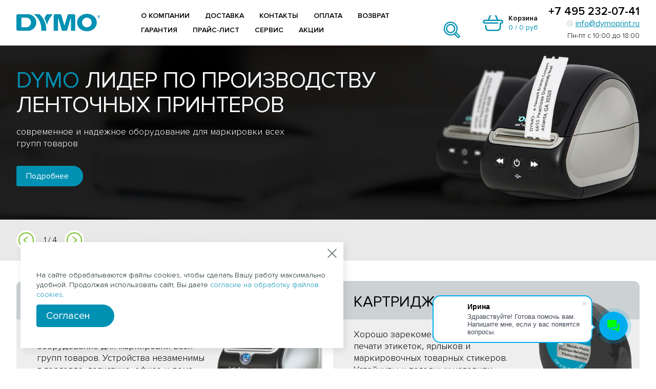

--- FILE ---
content_type: text/html; charset=UTF-8
request_url: https://dymoprint.ru/
body_size: 12664
content:
<!DOCTYPE html>
<html lang="ru">
  <head>
    <title>DYMO принтеры</title>
    <meta charset="utf-8">
    <meta name="viewport" content="width=device-width, initial-scale=1.0">
    <meta http-equiv="X-UA-Compatible" content="ie=edge">
	<link rel="icon" type="image/png" href="/favicon-96x96.png" sizes="96x96" />
	<link rel="icon" type="image/svg+xml" href="/favicon.svg" />
	<link rel="shortcut icon" href="/favicon.ico" />
	<link rel="apple-touch-icon" sizes="180x180" href="/apple-touch-icon.png" />
	<link rel="manifest" href="/site.webmanifest" />
    <meta name="msapplication-TileColor" content="#2b5797">
    <meta name="msapplication-config" content="/favicon/browserconfig.xml">
    <meta name="theme-color" content="#ffffff">
    <link rel="stylesheet" href="/css/style.min.css">
    	<meta http-equiv="Content-Type" content="text/html; charset=UTF-8" />
<meta name="description" content="DYMO принтеры заказать у официального дистрибьютора в Москве! Dymoprint - профессиональные, индустриальные, ручные принтеры и ленты. Проект DNA Group 8 (495) 232-07-41" />
<script data-skip-moving="true">(function(w, d, n) {var cl = "bx-core";var ht = d.documentElement;var htc = ht ? ht.className : undefined;if (htc === undefined || htc.indexOf(cl) !== -1){return;}var ua = n.userAgent;if (/(iPad;)|(iPhone;)/i.test(ua)){cl += " bx-ios";}else if (/Windows/i.test(ua)){cl += ' bx-win';}else if (/Macintosh/i.test(ua)){cl += " bx-mac";}else if (/Linux/i.test(ua) && !/Android/i.test(ua)){cl += " bx-linux";}else if (/Android/i.test(ua)){cl += " bx-android";}cl += (/(ipad|iphone|android|mobile|touch)/i.test(ua) ? " bx-touch" : " bx-no-touch");cl += w.devicePixelRatio && w.devicePixelRatio >= 2? " bx-retina": " bx-no-retina";if (/AppleWebKit/.test(ua)){cl += " bx-chrome";}else if (/Opera/.test(ua)){cl += " bx-opera";}else if (/Firefox/.test(ua)){cl += " bx-firefox";}ht.className = htc ? htc + " " + cl : cl;})(window, document, navigator);</script>


<link href="/bitrix/cache/css/dy/dymo/page_3630a91e87083c87428f5b85b3de1d3f/page_3630a91e87083c87428f5b85b3de1d3f_v1.css?17688225186474" type="text/css"  rel="stylesheet" />
<link href="/bitrix/cache/css/dy/dymo/template_c46fe5cd4f1a74fc52842fb1e323d504/template_c46fe5cd4f1a74fc52842fb1e323d504_v1.css?176882251820808" type="text/css"  data-template-style="true" rel="stylesheet" />







<!-- Yandex.Metrika counter перенесенный от 30.05.2022_Восканян -->
<noscript><div><img src="https://mc.yandex.ru/watch/32444400" style="position:absolute; left:-9999px;" alt="" /></div></noscript>
<!-- Yandex.Metrika counter перенесенный от 30.05.2022_Восканян -->
  </head>
  <body>
    <div class="visually-hidden"><svg xmlns="http://www.w3.org/2000/svg" xmlns:xlink="http://www.w3.org/1999/xlink"><symbol id="at" viewBox="0 0 12 12">
<path d="M11.9398 5.16942C11.7235 3.59746 10.8901 2.17556 9.6229 1.21652C8.35566 0.257489 6.75839 -0.160126 5.18246 0.0555511C3.60654 0.271228 2.18105 1.10253 1.2196 2.36658C0.258139 3.63063 -0.16053 5.22388 0.0556913 6.79584C0.233829 8.0969 0.833233 9.3043 1.76268 10.2343C2.69212 11.1642 3.90071 11.7658 5.20451 11.9475C5.4713 11.9824 5.74007 11.9999 6.00914 12C7.09622 12.0018 8.16293 11.7059 9.09301 11.1445C9.15829 11.1053 9.21519 11.0536 9.26045 10.9925C9.30571 10.9313 9.33846 10.8619 9.35681 10.7881C9.37517 10.7143 9.37878 10.6377 9.36743 10.5625C9.35608 10.4874 9.33001 10.4151 9.29069 10.35C9.25137 10.2849 9.19958 10.2282 9.13827 10.183C9.07696 10.1379 9.00734 10.1052 8.93338 10.0869C8.78401 10.0499 8.62602 10.0736 8.49419 10.1529C7.83217 10.5492 7.08463 10.7817 6.31408 10.8308C5.54354 10.8799 4.77241 10.7443 4.06519 10.4352C3.35797 10.1262 2.73524 9.65265 2.24907 9.05432C1.76291 8.45599 1.42746 7.75023 1.27078 6.99609C1.1141 6.24194 1.14075 5.46133 1.34849 4.71956C1.55624 3.97779 1.93904 3.29643 2.46488 2.73247C2.99072 2.16851 3.6443 1.73836 4.37096 1.47799C5.09761 1.21763 5.87621 1.13462 6.64162 1.23591C7.35256 1.3302 8.03357 1.58105 8.63531 1.9703C9.23705 2.35955 9.74445 2.87744 10.1207 3.48645C10.497 4.09547 10.7328 4.78035 10.811 5.49148C10.8891 6.20261 10.8077 6.92218 10.5727 7.59805C10.5117 7.76057 10.4015 7.90013 10.2574 7.99734C10.1132 8.09456 9.94236 8.14462 9.76843 8.14057C9.53923 8.14027 9.3195 8.04931 9.15742 7.88764C8.99535 7.72598 8.90416 7.5068 8.90385 7.27817V3.70313C8.90385 3.54962 8.84272 3.4024 8.7339 3.29386C8.62508 3.18531 8.47749 3.12433 8.32359 3.12433C8.1697 3.12433 8.02211 3.18531 7.91329 3.29386C7.80447 3.4024 7.74333 3.54962 7.74333 3.70313V3.70853C7.30344 3.37736 6.77809 3.17801 6.22875 3.13382C5.67942 3.08963 5.12882 3.20243 4.64141 3.459C4.154 3.71558 3.74994 4.10532 3.47651 4.58262C3.20307 5.05993 3.07159 5.60504 3.09743 6.15417C3.12328 6.70329 3.30539 7.23372 3.62245 7.68337C3.93951 8.13301 4.37841 8.48328 4.88778 8.69318C5.39714 8.90307 5.95591 8.96391 6.49868 8.86858C7.04145 8.77324 7.54577 8.52568 7.95261 8.15485C8.11699 8.49637 8.37453 8.78477 8.69569 8.98699C9.01685 9.18921 9.38864 9.29705 9.76843 9.29817C10.1836 9.30216 10.5897 9.17708 10.9304 8.94032C11.271 8.70355 11.5293 8.36685 11.6694 7.97697C11.9821 7.07589 12.0748 6.1134 11.9398 5.16942ZM6.00256 7.75471C5.65827 7.75471 5.32171 7.65287 5.03544 7.46207C4.74917 7.27128 4.52605 7.00009 4.3943 6.68281C4.26254 6.36552 4.22807 6.01639 4.29524 5.67956C4.3624 5.34274 4.5282 5.03334 4.77165 4.7905C5.0151 4.54767 5.32528 4.38229 5.66295 4.31529C6.00063 4.24829 6.35064 4.28268 6.66873 4.4141C6.98681 4.54552 7.25868 4.76808 7.44996 5.05363C7.64124 5.33918 7.74333 5.67489 7.74333 6.01832C7.74282 6.47868 7.55926 6.92004 7.23291 7.24557C6.90656 7.57109 6.46409 7.7542 6.00256 7.75471Z" fill="currentColor"/>
</symbol><symbol id="cart" viewBox="0 0 27 21">
<path d="M24.3 6.13611H20.3934L17.9212 0.544875C17.8273 0.327442 17.6482 0.155193 17.4235 0.0660194C17.1988 -0.0231544 16.9469 -0.0219479 16.7231 0.0693737C16.4993 0.160695 16.3221 0.334651 16.2303 0.552973C16.1385 0.771295 16.1398 1.0161 16.2337 1.23353L18.3937 6.15251H8.55562L10.7156 1.23353C10.8096 1.0161 10.8109 0.771295 10.7191 0.552973C10.6273 0.334651 10.45 0.160695 10.2262 0.0693737C10.0025 -0.0219479 9.75053 -0.0231544 9.52583 0.0660194C9.30114 0.155193 9.12211 0.327442 9.02812 0.544875L6.59812 6.13611H2.7C2.34543 6.13611 1.99433 6.20397 1.66675 6.33581C1.33918 6.46765 1.04153 6.66089 0.790812 6.9045C0.284463 7.3965 0 8.06378 0 8.75957C0 9.45535 0.284463 10.1226 0.790812 10.6146C1.29716 11.1066 1.98392 11.383 2.7 11.383H19.7184C19.8438 11.3948 19.9702 11.381 20.0898 11.3425C20.2093 11.304 20.3192 11.2417 20.4124 11.1594C20.5056 11.0772 20.5801 10.977 20.6311 10.8651C20.6821 10.7532 20.7084 10.6322 20.7084 10.5099C20.7084 10.3876 20.6821 10.2666 20.6311 10.1547C20.5801 10.0428 20.5056 9.94258 20.4124 9.86036C20.3192 9.77813 20.2093 9.71577 20.0898 9.67726C19.9702 9.63876 19.8438 9.62497 19.7184 9.63678H2.7C2.52132 9.63627 2.34682 9.58425 2.19859 9.48731C2.05036 9.39037 1.93507 9.25288 1.86731 9.09223C1.79955 8.93159 1.78238 8.75502 1.81796 8.58489C1.85354 8.41475 1.94028 8.2587 2.06719 8.1365C2.14853 8.05351 2.24687 7.98802 2.35587 7.94425C2.46487 7.90047 2.5821 7.87938 2.7 7.88235H24.3C24.4253 7.87054 24.5518 7.88432 24.6713 7.92283C24.7908 7.96133 24.9007 8.0237 24.994 8.10592C25.0872 8.18815 25.1617 8.28841 25.2127 8.40028C25.2637 8.51214 25.29 8.63313 25.29 8.75547C25.29 8.87781 25.2637 8.9988 25.2127 9.11066C25.1617 9.22252 25.0872 9.32279 24.994 9.40501C24.9007 9.48724 24.7908 9.54961 24.6713 9.58811C24.5518 9.62661 24.4253 9.6404 24.3 9.62859H23.3972C23.172 9.63909 22.958 9.7275 22.794 9.87784C22.63 10.0282 22.5267 10.2306 22.5028 10.4484L21.9375 16.8595C21.8784 17.5112 21.5701 18.1176 21.0734 18.5593C20.5767 19.0009 19.9277 19.2457 19.2544 19.2452H7.78781C7.10728 19.256 6.44779 19.0159 5.94212 18.5733C5.43645 18.1306 5.12215 17.5183 5.0625 16.8595L4.78406 13.9245C4.75634 13.6971 4.63823 13.4893 4.45494 13.3454C4.27166 13.2015 4.03773 13.1329 3.80312 13.1543C3.56851 13.1757 3.3518 13.2854 3.19929 13.4599C3.04678 13.6345 2.97055 13.86 2.98688 14.0885L3.26531 17.0234C3.36322 18.1186 3.88388 19.1372 4.72275 19.8747C5.56162 20.6122 6.6566 21.0141 7.78781 20.9996H19.2122C20.3362 21.0037 21.4207 20.5972 22.2506 19.8607C23.0805 19.1242 23.5951 18.1115 23.6925 17.0234L24.2241 11.383H24.3C25.0161 11.383 25.7028 11.1066 26.2092 10.6146C26.7155 10.1226 27 9.45535 27 8.75957C27 8.06378 26.7155 7.3965 26.2092 6.9045C25.7028 6.41251 25.0161 6.13611 24.3 6.13611Z" fill="currentColor"/>
</symbol><symbol id="file-pdf" viewBox="0 0 22 22">
<path d="M5.5 0C4.74375 0 4.125 0.61875 4.125 1.375V20.625C4.125 21.3813 4.74375 22 5.5 22H19.25C20.0063 22 20.625 21.3813 20.625 20.625V5.5L15.125 0H5.5Z" fill="#E2E5E7"/>
<path d="M16.5 5.5H20.625L15.125 0V4.125C15.125 4.88125 15.7437 5.5 16.5 5.5Z" fill="#B0B7BD"/>
<path d="M20.625 9.625L16.5 5.5H20.625V9.625Z" fill="#CAD1D8"/>
<path d="M17.875 17.875C17.875 18.2531 17.5656 18.5625 17.1875 18.5625H2.0625C1.68437 18.5625 1.375 18.2531 1.375 17.875V11C1.375 10.6219 1.68437 10.3125 2.0625 10.3125H17.1875C17.5656 10.3125 17.875 10.6219 17.875 11V17.875Z" fill="#F15642"/>
<path d="M4.37207 13.026C4.37207 12.8445 4.51507 12.6465 4.74538 12.6465H6.0152C6.7302 12.6465 7.3737 13.125 7.3737 14.0421C7.3737 14.9111 6.7302 15.3951 6.0152 15.3951H5.09738V16.1211C5.09738 16.3631 4.94338 16.4999 4.74538 16.4999C4.56388 16.4999 4.37207 16.3631 4.37207 16.1211V13.026ZM5.09738 13.3388V14.7083H6.0152C6.3837 14.7083 6.6752 14.3831 6.6752 14.0421C6.6752 13.6578 6.3837 13.3388 6.0152 13.3388H5.09738Z" fill="white"/>
<path d="M8.44981 16.5002C8.26831 16.5002 8.07031 16.4012 8.07031 16.1599V13.0373C8.07031 12.84 8.26831 12.6963 8.44981 12.6963H9.70862C12.2207 12.6963 12.1658 16.5002 9.75812 16.5002H8.44981ZM8.79631 13.3673V15.8299H9.70862C11.1929 15.8299 11.2589 13.3673 9.70862 13.3673H8.79631Z" fill="white"/>
<path d="M13.057 13.411V14.2848H14.4588C14.6568 14.2848 14.8548 14.4828 14.8548 14.6746C14.8548 14.8561 14.6568 15.0046 14.4588 15.0046H13.057V16.1589C13.057 16.3514 12.9202 16.4993 12.7277 16.4993C12.4857 16.4993 12.3379 16.3514 12.3379 16.1589V13.0363C12.3379 12.839 12.4864 12.6953 12.7277 12.6953H14.6575C14.8995 12.6953 15.0425 12.839 15.0425 13.0363C15.0425 13.2123 14.8995 13.4103 14.6575 13.4103H13.057V13.411Z" fill="white"/>
<path d="M17.1875 18.5625H4.125V19.25H17.1875C17.5656 19.25 17.875 18.9406 17.875 18.5625V17.875C17.875 18.2531 17.5656 18.5625 17.1875 18.5625Z" fill="#CAD1D8"/>
</symbol><symbol id="icon-close" viewBox="0 0 20 20"><path d="M.293 18.291a1 1 0 101.414 1.414L10 11.413l8.292 8.292a1 1 0 101.414-1.414l-8.292-8.292 8.292-8.292A1 1 0 1018.291.293L9.999 8.585 1.707.293A1 1 0 10.293 1.707L8.585 10 .293 18.291z"/></symbol><symbol id="shevron" viewBox="0 0 12 12">
<path d="M7.75626 0.185436C8.06827 -0.0872987 8.54206 -0.0554383 8.81479 0.256298C9.08725 0.568309 9.05539 1.04209 8.74366 1.31483L3.38893 5.99994L8.74393 10.6853C9.05594 10.9581 9.08753 11.4318 8.81507 11.7436C8.54233 12.0556 8.06855 12.0875 7.75654 11.8147L1.75664 6.56464C1.59377 6.42237 1.50039 6.21637 1.50039 5.99994C1.50039 5.78351 1.59377 5.57779 1.75664 5.43525L7.75626 0.185436Z" fill="currentColor"/>
</symbol></svg>
    </div>
	<div id="panel"></div>
    <div class="wrapper">
      <header class="header">
        <div class="header__container container">
          <div class="header__logo"><a href="/"><img class="header__logo-img" src="/img/svg/logo.svg" width="163" height="35" alt=""></a>
          </div>
          <nav class="main-nav header__nav">
            <button class="main-nav__toggle" type="button" aria-label="Переключатель отображения меню" aria-pressed="false"><span class="main-nav__toggle-line main-nav__toggle-line--top"></span><span class="main-nav__toggle-line main-nav__toggle-line--center"></span><span class="main-nav__toggle-line main-nav__toggle-line--bottom"></span></button>
            <div class="main-nav__overlay"></div>
            <div class="main-nav__wrapper text-sm">
			<ul class="main-nav__list">
                				    		                        <li class="main-nav__item"><a href="/about/" class="link main-nav__link">О компании</a>
		    		                				    		    </li>                    <li class="main-nav__item"><a href="/delivery/" class="link main-nav__link">Доставка</a>
		    		                				    		    </li>                    <li class="main-nav__item"><a href="/contacts/" class="link main-nav__link">Контакты</a>
		    		                				    		    </li>                    <li class="main-nav__item"><a href="/payment/" class="link main-nav__link">Оплата</a>
		    		                				    		    </li>                    <li class="main-nav__item"><a href="/return/" class="link main-nav__link">Возврат</a>
		    		                				    		    </li>                    <li class="main-nav__item"><a href="/warranty/" class="link main-nav__link">Гарантия</a>
		    		                				    		    </li>                    <li class="main-nav__item"><a href="/price/" class="link main-nav__link">Прайс-лист</a>
		    		                				    		    </li>                    <li class="main-nav__item"><a href="/service/" class="link main-nav__link">Сервис</a>
		    <ul>		                					<li class="sub-nav__item"><a href="/service/" class="link main-nav__link">Презентации</a></li>
		                					<li class="sub-nav__item"><a href="/service/podbor-lent/" class="link main-nav__link">Подбор лент</a></li>
		                					<li class="sub-nav__item"><a href="/service/cert/" class="link main-nav__link">Сертификат</a></li>
		                					<li class="sub-nav__item"><a href="/upload/Catalogue_2020_rus.pdf" class="link main-nav__link">Каталог</a></li>
		                					<li class="sub-nav__item"><a href="https://www.dymo.com/support?cfid=dymo-compatibility-chart" class="link main-nav__link">Программное обеспечение DYMO</a></li>
		                				    </ul>		    </li>                    <li class="main-nav__item"><a href="/actions/" class="link main-nav__link">Акции</a>
		    		                	</li>
</ul>

              <div class="main-nav__inner search"><a class="link main-nav__cart-link" href="#" style="padding-top: 13px;">
		<svg viewBox="0 0 512 512" xmlns="http://www.w3.org/2000/svg" class="main-nav__cart-icon">
		  <g data-name="1">
		    <path  fill="currentColor" d="M221.12 389.43a173.22 173.22 0 0 1-122.87-50.82c-67.75-67.75-67.75-178 0-245.74s178-67.75 245.74 0a173.69 173.69 0 0 1-122.87 296.56Zm0-317.39a143.37 143.37 0 0 0-101.66 42c-56 56.06-56 147.26 0 203.32a143.77 143.77 0 1 0 203.32-203.28A143.35 143.35 0 0 0 221.12 72Z"/>
		    <path  fill="currentColor" d="M221.12 332.16a116.42 116.42 0 1 1 82.36-34.06 116.1 116.1 0 0 1-82.36 34.06Zm0-202.86a86.44 86.44 0 1 0 61.15 25.29 86.22 86.22 0 0 0-61.15-25.29ZM414.82 450.44a40.78 40.78 0 0 1-29-12l-82.93-82.94a15 15 0 0 1 21.22-21.22L407 417.21a11 11 0 1 0 15.55-15.55l-82.93-82.93a15 15 0 1 1 21.22-21.22l82.93 82.93a41 41 0 0 1-29 70Z"/>
		  </g>
		</svg>
		</a>

<div class="search_container">
	<div id="title-search">
	<form action="/catalog/" id="search">
		<input id="title-search-input" type="text" name="q" value="" size="40" maxlength="50" autocomplete="off" placeholder="Поиск по каталогу продукции"/>	</form>
	</div>
</div>
	      </div>
				<div class="main-nav__inner"><a class="link main-nav__cart-link" href="/personal/cart/" style="margin-left: 0px;">
                  <svg class="main-nav__cart-icon" width="27" height="21" aria-hidden="true">
                    <use xlink:href="#cart"></use>
                  </svg>
                  <div class="main-nav__cart-inner" id="smallbasket">
				<!--'start_frame_cache_bx_cart_block'-->		


		<p class="main-nav__cart-title">Корзина</p>
                    <p class="main-nav__cart-data">
                      <output class="main-nav__cart-items">0</output>
                      /
                      
                      <output class="main-nav__cart-cost">0 руб</output>
                    </p>
	<!--'end_frame_cache_bx_cart_block'-->                                      </div></a>                <div class="contact-links contact-links--main-nav main-nav__contact-links">
					<a class="link contact-links__phone-link" href="tel:+74952320741">+7 495 232-07-41</a>
					<a class="link link--accent contact-links__email-link" href="mailto:info@dymoprint.ru">
                    <svg class="contact-links__email-icon" width="12" height="12" aria-hidden="true">
                      <use xlink:href="/#at"></use>
                    </svg><span>info@dymoprint.ru</span></a>
					<div style="margin-top: 5px;">Пн-пт с 10:00 до 18:00</div>
				</div>
              </div>
            </div>
          </nav>
        </div>
      </header>
      <main>
		            <section class="section hero">
          <div class="hero__bg" aria-hidden="true"><img class="hero__bg-img" src="/img/content/bg-hero.jpg" srcset="img/content/bg-hero@2x.jpg 2x" width="1920" height="419" alt="">
          </div>
          <div class="slider-hero">
            <div class="slider-hero__container swiper">
              <div class="slider-hero__wrapper swiper-wrapper">
                <div class="slider-hero__slide swiper-slide">
                  <div class="slider-hero__slide-inner container">
                    <div class="slider-hero__details">
                      <h2 class="slider-hero__title"><strong>DYMO</strong> лидер по производству ленточных принтеров</h2>
                      <div class="slider-hero__desc">
                        <p class="slider-hero__paragraph text-md">современное и надежное оборудование для маркировки всех групп товаров</p>
                      </div><a class="btn btn--size-sm slider-hero__btn" href="https://dymoprint.ru/catalog/printery_dymo/">Подробнее</a>
                    </div>
                    <div class="slider-hero__photo" style="margin-top: -18px; margin-bottom: -52px;"><img class="slider-hero__img" src="/img/slides/hero-slide-01.png" srcset="img/slides/hero-slide-01@2x.png 2x" width="537" height="409" alt="">
                    </div>
                  </div>
                </div>
                <div class="slider-hero__slide swiper-slide">
                  <div class="slider-hero__slide-inner container">
                    <div class="slider-hero__details">
						<h2 class="slider-hero__title">Картриджи для принтеров <strong>Dymo</strong></h2>
                      <div class="slider-hero__desc">
                        <p class="slider-hero__paragraph text-md">оптимально подходят для техники от одноименного производителя и хорошо зарекомендовали себя при печати этикеток, ярлыков и маркировочных товарных стикеров</p>
                      </div><a class="btn btn--size-sm slider-hero__btn" href="https://dymoprint.ru/catalog/kartridzhi_dymo/">Подробнее</a>
                    </div>
					  <div class="slider-hero__photo" style="margin-top: -18px; margin-bottom: -52px;"><img class="slider-hero__img" src="/upload/dymo1.png" srcset="/upload/dymo1.png" width="537" height="409" alt="">
                    </div>
                  </div>
                </div>
                <div class="slider-hero__slide swiper-slide">
                  <div class="slider-hero__slide-inner container">
                    <div class="slider-hero__details">
						<h2 class="slider-hero__title">Ленты для принтеров <strong>Dymo</strong></h2>
                      <div class="slider-hero__desc">
                        <p class="slider-hero__paragraph text-md">выпускаются в широком ассортименте, поэтому вы легко подберете нужный вариант для создания стикеров с адгезией к нужным поверхностям и требуемыми характеристиками устойчивости.</p>
                      </div><a class="btn btn--size-sm slider-hero__btn" href="https://dymoprint.ru/catalog/lenty_dlya_printerov_dymo/">Подробнее</a>
                    </div>
                    <div class="slider-hero__photo" style="margin-top: -18px; margin-bottom: -52px;"><img class="slider-hero__img" src="/upload/dymo2.png" srcset="/upload/dymo2.png" width="537" height="409" alt="">
                    </div>
                  </div>
                </div>
                <div class="slider-hero__slide swiper-slide">
                  <div class="slider-hero__slide-inner container">
                    <div class="slider-hero__details">
						<h2 class="slider-hero__title">Этикетки для принтеров <strong>Dymo</strong></h2>
                      <div class="slider-hero__desc">
                        <p class="slider-hero__paragraph text-md">прочные, влагостойкие, невосприимчивы к маслам, бензину, другим нефтепродуктам.</p>
                      </div><a class="btn btn--size-sm slider-hero__btn" href="https://dymoprint.ru/catalog/etiketki_dlya_printerov_dymo/">Подробнее</a>
                    </div>
                    <div class="slider-hero__photo" style="margin-top: -18px; margin-bottom: -52px;"><img class="slider-hero__img" src="/upload/dymo3.png" srcset="/upload/dymo3.png" width="537" height="409" alt="">
                    </div>
                  </div>
                </div>
              </div>
            </div>
            <div class="slider-hero__controls">
              <div class="slider-hero__controls-inner container">
                <button class="slider-btn slider-btn--prev slider-hero__btn" type="button">
                  <div class="slider-btn__inner">
                    <svg class="slider-btn__icon" width="14" height="14" aria-hidden="true">
                      <use xlink:href="/#shevron"></use>
                    </svg>
                  </div>
                </button>
                <div class="slider-hero__pagination"></div>
                <button class="slider-btn slider-btn--next slider-hero__btn" type="button">
                  <div class="slider-btn__inner">
                    <svg class="slider-btn__icon" width="14" height="14" aria-hidden="true">
                      <use xlink:href="/#shevron"></use>
                    </svg>
                  </div>
                </button>
              </div>
            </div>
          </div>
        </section>

        <section class="section categories">
          <div class="container">
            <ul class="categories__list">
              <li class="categories__card" id="bx_1847241719_45039"><a class="category-card" href="/catalog/printery_dymo/">
                  <h2 class="h3 category-card__title">Принтеры Dymo</h2>
                  <p class="category-card__desc text-md">Современное и надежное оборудование для маркировки всех групп товаров. Устройства незаменимы в торговле, логистике, офисе и дома.</p>
                  <div class="category-card__cover"><img class="category-card__img" src="/upload/iblock/dc4/xjfyxwp44dwzic4fwkhg243b6i3roow3.png" srcset="/upload/iblock/dc4/xjfyxwp44dwzic4fwkhg243b6i3roow3.png 2x" width="230" height="240" alt="">
                  </div></a>
              </li>
              <li class="categories__card" id="bx_1847241719_45046"><a class="category-card" href="/catalog/kartridzhi_dymo/">
                  <h2 class="h3 category-card__title">Картриджи Dymo</h2>
                  <p class="category-card__desc text-md">Хорошо зарекомендовали себя при печати этикеток, ярлыков и маркировочных товарных стикеров. Устойчивы к погодным условиям, хорошо держатся на любых поверхностях</p>
                  <div class="category-card__cover"><img class="category-card__img" src="/upload/iblock/148/db1cgkfi1nb3tcza8ztzdc8s2aiyugsw.png" srcset="/upload/iblock/148/db1cgkfi1nb3tcza8ztzdc8s2aiyugsw.png 2x" width="230" height="240" alt="">
                  </div></a>
              </li>
              <li class="categories__card" id="bx_1847241719_45043"><a class="category-card" href="/catalog/lenty_dlya_printerov_dymo/">
                  <h2 class="h3 category-card__title">Ленты для принтеров Dymo</h2>
                  <p class="category-card__desc text-md">Представлены варианты для промышленных и механических моделей принтеров, устойчивые к УФ-лучам и неблагоприятным внешним воздействиям.</p>
                  <div class="category-card__cover"><img class="category-card__img" src="/upload/iblock/b13/9z0ih8ddf5asjqwqxo440bzjtbbrjife.png" srcset="/upload/iblock/b13/9z0ih8ddf5asjqwqxo440bzjtbbrjife.png 2x" width="230" height="240" alt="">
                  </div></a>
              </li>
              <li class="categories__card" id="bx_1847241719_45036"><a class="category-card category-card--reverted" href="/catalog/etiketki_dlya_printerov_dymo/">
                  <h2 class="h3 category-card__title">Этикетки для принтеров Dymo</h2>
                  <p class="category-card__desc text-md">Хорошо держатся на любых поверхностях и поэтому незаменимы в торговле, логистике, складском учете, при маркировке грузов.</p>
                  <div class="category-card__cover"><img class="category-card__img" src="/upload/iblock/493/lk4ba4t0vxen7zgv8emnmkiv5krhf3cw.png" srcset="/upload/iblock/493/lk4ba4t0vxen7zgv8emnmkiv5krhf3cw.png 2x" width="230" height="240" alt="">
                  </div></a>
              </li>
              <li class="categories__card" id="bx_1847241719_45057"><a class="category-card category-card--reverted" href="/catalog/vesy_dlya_ofisa/">
                  <h2 class="h3 category-card__title">Весы для офиса</h2>
                  <p class="category-card__desc text-md">Электронные весы имеют главное преимущество, в сравнении с механическими, – максимальную точность измерений.</p>
                  <div class="category-card__cover"><img class="category-card__img" src="/upload/iblock/1fb/c223lkyndy28lb313zjundx62ms3owjh.png" srcset="/upload/iblock/1fb/c223lkyndy28lb313zjundx62ms3owjh.png 2x" width="230" height="240" alt="">
                  </div></a>
              </li>
            </ul>
          </div>
        </section>


      </main>
          <footer class="footer">
        <div class="footer__container container">
          <div class="foter__logo-and-contacts">
            <div class="foter__logo"><a><img class="footer__logo-img" src="/img/svg/logo.svg" width="70" height="15" alt=""></a>
              <p class="footer__copyright text-md">© Компания «DNA GROUP»</p>
              <p class="footer__copyright"><a href="/policy/">Политика в отношении обработки персональных данных</a></p>
              <p class="footer__copyright"><a href="/agreement/">Согласие на обработку персональных данных</a></p>
              <p class="footer__copyright"><a href="/oferta/">Публичная оферта</a></p>
            </div>
            <div class="contact-links footer__contact-links"><a class="link contact-links__phone-link" href="tel:+74952320741">+7 495 232-07-41</a><a class="link link--accent contact-links__email-link" href="mailto:info@dymoprint.ru">
                <svg class="contact-links__email-icon" width="12" height="12" aria-hidden="true">
                  <use xlink:href="/#at"></use>
                </svg><span>info@dymoprint.ru</span></a></div>
          </div>
          <ul class="footer__menu text-md">
            <li class="footer__menu-group">
              <h2 class="h5 footer__menu-title">Каталог</h2>
<ul class="footer__menu-list footer__menu-list--catalog">
<li class="footer__menu-item"><a class="link footer__menu-link" href="/catalog/printery_dymo/">Принтеры Dymo</a></li>	
<li class="footer__menu-item"><a class="link footer__menu-link" href="/catalog/kartridzhi_dymo/">Картриджи Dymo</a></li>	
<li class="footer__menu-item"><a class="link footer__menu-link" href="/catalog/lenty_dlya_printerov_dymo/">Ленты для принтеров Dymo</a></li>	
<li class="footer__menu-item"><a class="link footer__menu-link" href="/catalog/etiketki_dlya_printerov_dymo/">Этикетки для принтеров Dymo</a></li>	
<li class="footer__menu-item"><a class="link footer__menu-link" href="/catalog/vesy_dlya_ofisa/">Весы для офиса</a></li>	
</ul>
            </li>
            <li class="footer__menu-group">
              <h2 class="h5 footer__menu-title">Компания</h2>
    <ul class="footer__menu-list footer__menu-list--catalog">
                    <li class="footer__menu-item"><a class="link footer__menu-link" href="/about/">О компании</a></li>
                    <li class="footer__menu-item"><a class="link footer__menu-link" href="/delivery/">Доставка</a></li>
                    <li class="footer__menu-item"><a class="link footer__menu-link" href="/contacts/">Контакты</a></li>
                    <li class="footer__menu-item"><a class="link footer__menu-link" href="/payment/">Оплата</a></li>
                    <li class="footer__menu-item"><a class="link footer__menu-link" href="/return/">Возврат</a></li>
                    <li class="footer__menu-item"><a class="link footer__menu-link" href="/warranty/">Гарантия</a></li>
                    <li class="footer__menu-item"><a class="link footer__menu-link" href="/price/">Прайс-лист</a></li>
                    <li class="footer__menu-item"><a class="link footer__menu-link" href="/service/">Сервис</a></li>
                    <li class="footer__menu-item"><a class="link footer__menu-link" href="/actions/">Акции</a></li>
            </ul>

            </li>
          </ul>
      <div class="text-md">
        <img src="/upload/dna.png"/>
              <p class="footer__developer">Создание сайта –
                <a class="link link--accent footer__developer-link" href="https://www.hcube.ru/" target="_blank" rel="nofollow noopener">HCube</a>
              </p>
      </div>
        </div>
      </footer>
        </div>
    <div id="basket_mess">
        <div></div>
    </div>


        		<div class="alertblock">
		<div>
			<div class="alertclose">
				<svg width="24" height="24" fill="none" xmlns="http://www.w3.org/2000/svg">
					<path d="M20.486 4.93a1 1 0 0 0-1.415-1.415l-7.07 7.071-7.072-7.07a1 1 0 0 0-1.414 1.413l7.071 7.072-7.07 7.07a1 1 0 1 0 1.413 1.415L12 13.415l7.071 7.07a1 1 0 0 0 1.415-1.413L13.414 12l7.072-7.072Z" fill="#787E7D"></path>
				</svg>
			</div>
			<div class="alerttext">
				<p>На сайте обрабатываются файлы cookies, чтобы сделать Вашу работу максимально удобной. Продолжая использовать сайт, Вы даете <a href="/cookies/" target="_blank">согласие на обработку файлов cookies</a>.</p>
				<a class="btn button button--outline-primary" href="">Согласен</a>
			</div>
		</div>
	</div>
		

    	  <script src="/js/jquery.min.js"></script>
<script>if(!window.BX)window.BX={};if(!window.BX.message)window.BX.message=function(mess){if(typeof mess==='object'){for(let i in mess) {BX.message[i]=mess[i];} return true;}};</script>
<script>(window.BX||top.BX).message({"pull_server_enabled":"N","pull_config_timestamp":0,"shared_worker_allowed":"Y","pull_guest_mode":"N","pull_guest_user_id":0,"pull_worker_mtime":1747742844});(window.BX||top.BX).message({"PULL_OLD_REVISION":"Для продолжения корректной работы с сайтом необходимо перезагрузить страницу."});</script>
<script>(window.BX||top.BX).message({"JS_CORE_LOADING":"Загрузка...","JS_CORE_NO_DATA":"- Нет данных -","JS_CORE_WINDOW_CLOSE":"Закрыть","JS_CORE_WINDOW_EXPAND":"Развернуть","JS_CORE_WINDOW_NARROW":"Свернуть в окно","JS_CORE_WINDOW_SAVE":"Сохранить","JS_CORE_WINDOW_CANCEL":"Отменить","JS_CORE_WINDOW_CONTINUE":"Продолжить","JS_CORE_H":"ч","JS_CORE_M":"м","JS_CORE_S":"с","JSADM_AI_HIDE_EXTRA":"Скрыть лишние","JSADM_AI_ALL_NOTIF":"Показать все","JSADM_AUTH_REQ":"Требуется авторизация!","JS_CORE_WINDOW_AUTH":"Войти","JS_CORE_IMAGE_FULL":"Полный размер"});</script><script src="/bitrix/js/main/core/core.min.js?1754495933229643"></script><script>BX.Runtime.registerExtension({"name":"main.core","namespace":"BX","loaded":true});</script>
<script>BX.setJSList(["\/bitrix\/js\/main\/core\/core_ajax.js","\/bitrix\/js\/main\/core\/core_promise.js","\/bitrix\/js\/main\/polyfill\/promise\/js\/promise.js","\/bitrix\/js\/main\/loadext\/loadext.js","\/bitrix\/js\/main\/loadext\/extension.js","\/bitrix\/js\/main\/polyfill\/promise\/js\/promise.js","\/bitrix\/js\/main\/polyfill\/find\/js\/find.js","\/bitrix\/js\/main\/polyfill\/includes\/js\/includes.js","\/bitrix\/js\/main\/polyfill\/matches\/js\/matches.js","\/bitrix\/js\/ui\/polyfill\/closest\/js\/closest.js","\/bitrix\/js\/main\/polyfill\/fill\/main.polyfill.fill.js","\/bitrix\/js\/main\/polyfill\/find\/js\/find.js","\/bitrix\/js\/main\/polyfill\/matches\/js\/matches.js","\/bitrix\/js\/main\/polyfill\/core\/dist\/polyfill.bundle.js","\/bitrix\/js\/main\/core\/core.js","\/bitrix\/js\/main\/polyfill\/intersectionobserver\/js\/intersectionobserver.js","\/bitrix\/js\/main\/lazyload\/dist\/lazyload.bundle.js","\/bitrix\/js\/main\/polyfill\/core\/dist\/polyfill.bundle.js","\/bitrix\/js\/main\/parambag\/dist\/parambag.bundle.js"]);
</script>
<script>(window.BX||top.BX).message({"LANGUAGE_ID":"ru","FORMAT_DATE":"DD.MM.YYYY","FORMAT_DATETIME":"DD.MM.YYYY HH:MI:SS","COOKIE_PREFIX":"BITRIX_SM","SERVER_TZ_OFFSET":"10800","UTF_MODE":"Y","SITE_ID":"dy","SITE_DIR":"\/","USER_ID":"","SERVER_TIME":1769502737,"USER_TZ_OFFSET":0,"USER_TZ_AUTO":"Y","bitrix_sessid":"80598a3c16e224c5470aa0e12e527aa5"});</script><script src="/bitrix/js/pull/protobuf/protobuf.min.js?173281026676433"></script>
<script src="/bitrix/js/pull/protobuf/model.min.js?173281026614190"></script>
<script src="/bitrix/js/main/core/core_promise.min.js?17328102652490"></script>
<script src="/bitrix/js/rest/client/rest.client.min.js?17328102669240"></script>
<script src="/bitrix/js/pull/client/pull.client.min.js?174774284549849"></script>
<script>BX.setJSList(["\/bitrix\/components\/bitrix\/search.title\/script.js","\/bitrix\/templates\/dymo\/components\/bitrix\/sale.basket.basket.line\/basket_small2\/script.js"]);</script>
<script>BX.setCSSList(["\/bitrix\/templates\/dymo\/components\/bitrix\/catalog.section.list\/catalog_main\/style.css","\/bitrix\/templates\/dymo\/components\/bitrix\/menu\/header\/style.css","\/bitrix\/templates\/dymo\/components\/bitrix\/search.title\/dymo_search\/style.css","\/bitrix\/templates\/dymo\/components\/bitrix\/sale.basket.basket.line\/basket_small2\/style.css","\/bitrix\/templates\/dymo\/template_styles.css"]);</script>


<script  src="/bitrix/cache/js/dy/dymo/template_c422ea781bfea81fff07c62afe7c263e/template_c422ea781bfea81fff07c62afe7c263e_v1.js?176882251610428"></script>

<script type="text/javascript" >
   (function(m,e,t,r,i,k,a){m[i]=m[i]||function(){(m[i].a=m[i].a||[]).push(arguments)};
   m[i].l=1*new Date();k=e.createElement(t),a=e.getElementsByTagName(t)[0],k.async=1,k.src=r,a.parentNode.insertBefore(k,a)})
   (window, document, "script", "https://mc.yandex.ru/metrika/tag.js", "ym");

   ym(32444400, "init", {
        clickmap:true,
        trackLinks:true,
        accurateTrackBounce:true,
        webvisor:true,
        trackHash:true,
        ecommerce:"dataLayer"
   });
</script>
<script>
	BX.ready(function(){
		new JCTitleSearch({
			'AJAX_PAGE' : '/',
			'CONTAINER_ID': 'title-search',
			'INPUT_ID': 'title-search-input',
			'MIN_QUERY_LEN': 2
		});
	});
</script>
<script>
	sbbl.elemBlock = BX('bx_cart_block');

	sbbl.ajaxPath = '/bitrix/components/bitrix/sale.basket.basket.line/ajax.php';
	sbbl.siteId = 'dy';
	sbbl.templateName = 'basket_small2';
	sbbl.arParams = {'PATH_TO_BASKET':'/personal/cart/','PATH_TO_PERSONAL':'/personal/','SHOW_PERSONAL_LINK':'N','SHOW_NUM_PRODUCTS':'Y','SHOW_TOTAL_PRICE':'Y','SHOW_PRODUCTS':'Y','POSITION_FIXED':'N','CACHE_TYPE':'A','PATH_TO_ORDER':'/personal/order/make/','HIDE_ON_BASKET_PAGES':'Y','SHOW_EMPTY_VALUES':'Y','SHOW_AUTHOR':'N','SHOW_REGISTRATION':'N','PATH_TO_REGISTER':'/login/','PATH_TO_AUTHORIZE':'/login/','PATH_TO_PROFILE':'/personal/','SHOW_DELAY':'Y','SHOW_NOTAVAIL':'Y','SHOW_IMAGE':'Y','SHOW_PRICE':'Y','SHOW_SUMMARY':'Y','POSITION_VERTICAL':'top','POSITION_HORIZONTAL':'right','MAX_IMAGE_SIZE':'70','AJAX':'N','~PATH_TO_BASKET':'/personal/cart/','~PATH_TO_PERSONAL':'/personal/','~SHOW_PERSONAL_LINK':'N','~SHOW_NUM_PRODUCTS':'Y','~SHOW_TOTAL_PRICE':'Y','~SHOW_PRODUCTS':'Y','~POSITION_FIXED':'N','~CACHE_TYPE':'A','~PATH_TO_ORDER':'/personal/order/make/','~HIDE_ON_BASKET_PAGES':'Y','~SHOW_EMPTY_VALUES':'Y','~SHOW_AUTHOR':'N','~SHOW_REGISTRATION':'N','~PATH_TO_REGISTER':'/login/','~PATH_TO_AUTHORIZE':'/login/','~PATH_TO_PROFILE':'/personal/','~SHOW_DELAY':'Y','~SHOW_NOTAVAIL':'Y','~SHOW_IMAGE':'Y','~SHOW_PRICE':'Y','~SHOW_SUMMARY':'Y','~POSITION_VERTICAL':'top','~POSITION_HORIZONTAL':'right','~MAX_IMAGE_SIZE':'70','~AJAX':'N'};

	BX.addCustomEvent(window, 'OnBasketChange', sbbl.refreshCart);

	
</script><script src="/js/vendor.min.js"></script>
<script src="/js/main.min.js"></script>

<script>
		$(document).ready(function(){
			$('.alertclose').click(function(){
				$('.alertblock').fadeOut();
			});
	
			$('.alerttext a.btn').click(function(e){
				e.preventDefault();
				$.get('/ajax/setcookie.php?cookies_ok=yes', function(res) {
					$('.alertblock').fadeOut();
				});
			});
		});
	</script>
<script>
    function add2basket(id) {
    
        var query = '/ajax/buy.php?id='+id;
        
        $.get(query, function(data){    
            $('#add2basket span').html('Добавить еще');    
            $('#smallbasket').html(data);
            $('#basket_mess>div').html('Товар добавлен в корзину');
            $('#basket_mess').css('display', 'block');
            setTimeout(function(){$('#basket_mess').fadeOut('slow')}, 5000);
        });    
        
    
        
    }

    $(document).ready(function(){
        $('.search a').click(function(e){
            e.preventDefault();
            if($('.search_container').css('display')=='none') $('.search_container').slideDown();
            else $('#search').submit();
        });        
    });
    </script>
<script>
		(function(w,d,u){
			var s=d.createElement('script');s.async=true;s.src=u+'?'+(Date.now()/60000|0);
			var h=d.getElementsByTagName('script')[0];h.parentNode.insertBefore(s,h);
		})(window,document,'https://cdn-ru.bitrix24.ru/b29892164/crm/tag/call.tracker.js');
	</script>

<script>
        (function(w,d,u){
                var s=d.createElement('script');s.async=true;s.src=u+'?'+(Date.now()/60000|0);
                var h=d.getElementsByTagName('script')[0];h.parentNode.insertBefore(s,h);
        })(window,document,'https://cdn-ru.bitrix24.ru/b29892164/crm/site_button/loader_1_z2bbh0.js');
</script>

</body>
</html>

--- FILE ---
content_type: text/css
request_url: https://dymoprint.ru/css/style.min.css
body_size: 11697
content:
/*! normalize.css v8.0.1 | MIT License | github.com/necolas/normalize.css */
@-webkit-keyframes swiper-preloader-spin{to{-webkit-transform:rotate(360deg);transform:rotate(360deg)}}@keyframes swiper-preloader-spin{to{-webkit-transform:rotate(360deg);transform:rotate(360deg)}}@-webkit-keyframes disableBreakpointAnimation{0%,to{visibility:hidden;opacity:0}}@keyframes disableBreakpointAnimation{0%,to{visibility:hidden;opacity:0}}html{line-height:1.15;-webkit-text-size-adjust:100%}details,main{display:block}h1{margin:.67em 0}hr{-webkit-box-sizing:content-box;box-sizing:content-box;height:0;overflow:visible}code,kbd,pre,samp{font-size:1em;font-family:monospace,monospace}a{background-color:transparent;color:inherit;text-decoration:none}abbr[title]{-webkit-text-decoration:underline dotted;text-decoration:underline dotted;border-bottom:none}b,strong{font-weight:bolder}small{font-size:80%}sub,sup{position:relative;font-size:75%;line-height:0;vertical-align:baseline}sub{bottom:-.25em}sup{top:-.5em}img{border-style:none}button,input,optgroup,select,textarea{margin:0;font-size:100%;line-height:1.15;font-family:inherit}button,input{overflow:visible}button,select{text-transform:none}[type=button]::-moz-focus-inner,[type=reset]::-moz-focus-inner,[type=submit]::-moz-focus-inner,button::-moz-focus-inner{padding:0;border-style:none}[type=button]:-moz-focusring,[type=reset]:-moz-focusring,[type=submit]:-moz-focusring,button:-moz-focusring{outline:1px dotted ButtonText}fieldset{padding:.35em .75em .625em}legend{display:table;max-width:100%;color:inherit;white-space:normal}progress{vertical-align:baseline}textarea{overflow:auto;resize:none}[type=checkbox],[type=radio],legend{-webkit-box-sizing:border-box;box-sizing:border-box;padding:0}[type=number]::-webkit-inner-spin-button,[type=number]::-webkit-outer-spin-button{height:auto}[type=search]{outline-offset:-2px;-webkit-appearance:textfield}[type=search]::-webkit-search-decoration{-webkit-appearance:none}::-webkit-file-upload-button{font:inherit;-webkit-appearance:button}summary{display:list-item}[hidden],template{display:none}@font-face{font-family:'swiper-icons';src:url("data:application/font-woff;charset=utf-8;base64, [base64]//wADZ2x5ZgAAAywAAADMAAAD2MHtryVoZWFkAAABbAAAADAAAAA2E2+eoWhoZWEAAAGcAAAAHwAAACQC9gDzaG10eAAAAigAAAAZAAAArgJkABFsb2NhAAAC0AAAAFoAAABaFQAUGG1heHAAAAG8AAAAHwAAACAAcABAbmFtZQAAA/gAAAE5AAACXvFdBwlwb3N0AAAFNAAAAGIAAACE5s74hXjaY2BkYGAAYpf5Hu/j+W2+MnAzMYDAzaX6QjD6/4//Bxj5GA8AuRwMYGkAPywL13jaY2BkYGA88P8Agx4j+/8fQDYfA1AEBWgDAIB2BOoAeNpjYGRgYNBh4GdgYgABEMnIABJzYNADCQAACWgAsQB42mNgYfzCOIGBlYGB0YcxjYGBwR1Kf2WQZGhhYGBiYGVmgAFGBiQQkOaawtDAoMBQxXjg/wEGPcYDDA4wNUA2CCgwsAAAO4EL6gAAeNpj2M0gyAACqxgGNWBkZ2D4/wMA+xkDdgAAAHjaY2BgYGaAYBkGRgYQiAHyGMF8FgYHIM3DwMHABGQrMOgyWDLEM1T9/w8UBfEMgLzE////P/5//f/V/xv+r4eaAAeMbAxwIUYmIMHEgKYAYjUcsDAwsLKxc3BycfPw8jEQA/[base64]/uznmfPFBNODM2K7MTQ45YEAZqGP81AmGGcF3iPqOop0r1SPTaTbVkfUe4HXj97wYE+yNwWYxwWu4v1ugWHgo3S1XdZEVqWM7ET0cfnLGxWfkgR42o2PvWrDMBSFj/IHLaF0zKjRgdiVMwScNRAoWUoH78Y2icB/yIY09An6AH2Bdu/UB+yxopYshQiEvnvu0dURgDt8QeC8PDw7Fpji3fEA4z/PEJ6YOB5hKh4dj3EvXhxPqH/SKUY3rJ7srZ4FZnh1PMAtPhwP6fl2PMJMPDgeQ4rY8YT6Gzao0eAEA409DuggmTnFnOcSCiEiLMgxCiTI6Cq5DZUd3Qmp10vO0LaLTd2cjN4fOumlc7lUYbSQcZFkutRG7g6JKZKy0RmdLY680CDnEJ+UMkpFFe1RN7nxdVpXrC4aTtnaurOnYercZg2YVmLN/d/gczfEimrE/fs/bOuq29Zmn8tloORaXgZgGa78yO9/cnXm2BpaGvq25Dv9S4E9+5SIc9PqupJKhYFSSl47+Qcr1mYNAAAAeNptw0cKwkAAAMDZJA8Q7OUJvkLsPfZ6zFVERPy8qHh2YER+3i/BP83vIBLLySsoKimrqKqpa2hp6+jq6RsYGhmbmJqZSy0sraxtbO3sHRydnEMU4uR6yx7JJXveP7WrDycAAAAAAAH//wACeNpjYGRgYOABYhkgZgJCZgZNBkYGLQZtIJsFLMYAAAw3ALgAeNolizEKgDAQBCchRbC2sFER0YD6qVQiBCv/H9ezGI6Z5XBAw8CBK/m5iQQVauVbXLnOrMZv2oLdKFa8Pjuru2hJzGabmOSLzNMzvutpB3N42mNgZGBg4GKQYzBhYMxJLMlj4GBgAYow/P/PAJJhLM6sSoWKfWCAAwDAjgbRAAB42mNgYGBkAIIbCZo5IPrmUn0hGA0AO8EFTQAA");font-weight:400;font-style:normal}:root{--swiper-theme-color: #007aff}.swiper,.swiper-wrapper{position:relative;z-index:1}.swiper{margin-left:auto;margin-right:auto;overflow:hidden;list-style:none;padding:0}.swiper-vertical>.swiper-wrapper{-webkit-box-orient:vertical;-webkit-box-direction:normal;-ms-flex-direction:column;flex-direction:column}.swiper-wrapper{width:100%;height:100%;display:-webkit-box;display:-ms-flexbox;display:flex;-webkit-transition-property:-webkit-transform;transition-property:transform;transition-property:transform,-webkit-transform;-webkit-box-sizing:content-box;box-sizing:content-box}.swiper-android .swiper-slide,.swiper-wrapper{-webkit-transform:translate3d(0,0,0);transform:translate3d(0,0,0)}.swiper-pointer-events{-ms-touch-action:pan-y;touch-action:pan-y}.swiper-pointer-events.swiper-vertical{-ms-touch-action:pan-x;touch-action:pan-x}.swiper-slide{-ms-flex-negative:0;flex-shrink:0;width:100%;height:100%;position:relative;-webkit-transition-property:-webkit-transform;transition-property:transform;transition-property:transform,-webkit-transform}.swiper-slide-invisible-blank{visibility:hidden}.swiper-autoheight,.swiper-autoheight .swiper-slide{height:auto}.swiper-autoheight .swiper-wrapper{-webkit-box-align:start;-ms-flex-align:start;align-items:flex-start;-webkit-transition-property:height,-webkit-transform;transition-property:transform,height;transition-property:transform,height,-webkit-transform}.swiper-3d,.swiper-3d.swiper-css-mode .swiper-wrapper{-webkit-perspective:1200px;perspective:1200px}.swiper-3d .swiper-cube-shadow,.swiper-3d .swiper-slide,.swiper-3d .swiper-slide-shadow,.swiper-3d .swiper-slide-shadow-bottom,.swiper-3d .swiper-slide-shadow-left,.swiper-3d .swiper-slide-shadow-right,.swiper-3d .swiper-slide-shadow-top,.swiper-3d .swiper-wrapper{-webkit-transform-style:preserve-3d;transform-style:preserve-3d}.swiper-3d .swiper-slide-shadow,.swiper-3d .swiper-slide-shadow-bottom,.swiper-3d .swiper-slide-shadow-left,.swiper-3d .swiper-slide-shadow-right,.swiper-3d .swiper-slide-shadow-top{position:absolute;left:0;top:0;width:100%;height:100%;pointer-events:none;z-index:10}.swiper-3d .swiper-slide-shadow{background:rgba(0,0,0,.15)}.swiper-3d .swiper-slide-shadow-left{background-image:-webkit-gradient(linear,right top,left top,from(rgba(0,0,0,.5)),to(transparent));background-image:linear-gradient(to left,rgba(0,0,0,.5),transparent)}.swiper-3d .swiper-slide-shadow-right{background-image:-webkit-gradient(linear,left top,right top,from(rgba(0,0,0,.5)),to(transparent));background-image:linear-gradient(to right,rgba(0,0,0,.5),transparent)}.swiper-3d .swiper-slide-shadow-top{background-image:-webkit-gradient(linear,left bottom,left top,from(rgba(0,0,0,.5)),to(transparent));background-image:linear-gradient(to top,rgba(0,0,0,.5),transparent)}.swiper-3d .swiper-slide-shadow-bottom{background-image:-webkit-gradient(linear,left top,left bottom,from(rgba(0,0,0,.5)),to(transparent));background-image:linear-gradient(to bottom,rgba(0,0,0,.5),transparent)}.swiper-css-mode>.swiper-wrapper{overflow:auto;scrollbar-width:none;-ms-overflow-style:none}.swiper-css-mode>.swiper-wrapper::-webkit-scrollbar{display:none}.swiper-css-mode>.swiper-wrapper>.swiper-slide{scroll-snap-align:start start}.swiper-horizontal.swiper-css-mode>.swiper-wrapper{-ms-scroll-snap-type:x mandatory;scroll-snap-type:x mandatory}.swiper-vertical.swiper-css-mode>.swiper-wrapper{-ms-scroll-snap-type:y mandatory;scroll-snap-type:y mandatory}.swiper-centered>.swiper-wrapper::before{content:'';-ms-flex-negative:0;flex-shrink:0;-webkit-box-ordinal-group:10000;-ms-flex-order:9999;order:9999}.swiper-centered.swiper-horizontal>.swiper-wrapper>.swiper-slide:first-child{-webkit-margin-start:var(--swiper-centered-offset-before);margin-inline-start:var(--swiper-centered-offset-before)}.swiper-centered.swiper-horizontal>.swiper-wrapper::before{height:100%;min-height:1px;width:var(--swiper-centered-offset-after)}.swiper-centered.swiper-vertical>.swiper-wrapper>.swiper-slide:first-child{-webkit-margin-before:var(--swiper-centered-offset-before);margin-block-start:var(--swiper-centered-offset-before)}.swiper-centered.swiper-vertical>.swiper-wrapper::before{width:100%;min-width:1px;height:var(--swiper-centered-offset-after)}.swiper-centered>.swiper-wrapper>.swiper-slide{scroll-snap-align:center center}.swiper-virtual.swiper-css-mode .swiper-wrapper::after{content:'';position:absolute;left:0;top:0;pointer-events:none}.swiper-virtual.swiper-css-mode.swiper-horizontal .swiper-wrapper::after{height:1px;width:var(--swiper-virtual-size)}.swiper-virtual.swiper-css-mode.swiper-vertical .swiper-wrapper::after{width:1px;height:var(--swiper-virtual-size)}:root{--swiper-navigation-size: 44px}.swiper-button-next,.swiper-button-prev{position:absolute;top:50%;width:calc(var(--swiper-navigation-size)/44*27);height:var(--swiper-navigation-size);margin-top:calc(0px - (var(--swiper-navigation-size)/2));z-index:10;cursor:pointer;display:-webkit-box;display:-ms-flexbox;display:flex;-webkit-box-align:center;-ms-flex-align:center;align-items:center;-webkit-box-pack:center;-ms-flex-pack:center;justify-content:center;color:var(--swiper-navigation-color, var(--swiper-theme-color))}.swiper-button-next.swiper-button-disabled,.swiper-button-prev.swiper-button-disabled{opacity:.35;cursor:auto;pointer-events:none}.swiper-button-next:after,.swiper-button-prev:after{font-family:swiper-icons;font-size:var(--swiper-navigation-size);text-transform:none!important;letter-spacing:0;font-variant:initial;line-height:1}.swiper-button-prev,.swiper-rtl .swiper-button-next{left:10px;right:auto}.swiper-button-prev:after,.swiper-rtl .swiper-button-next:after{content:'prev'}.swiper-button-next,.swiper-rtl .swiper-button-prev{right:10px;left:auto}.swiper-button-next:after,.swiper-rtl .swiper-button-prev:after{content:'next'}.swiper-button-lock{display:none}.swiper-pagination{position:absolute;text-align:center;-webkit-transition:300ms opacity;transition:300ms opacity;-webkit-transform:translate3d(0,0,0);transform:translate3d(0,0,0);z-index:10}.swiper-pagination.swiper-pagination-hidden{opacity:0}.swiper-horizontal>.swiper-pagination-bullets,.swiper-pagination-bullets.swiper-pagination-horizontal,.swiper-pagination-custom,.swiper-pagination-fraction{bottom:10px;left:0;width:100%}.swiper-pagination-bullets-dynamic{overflow:hidden;font-size:0}.swiper-pagination-bullets-dynamic .swiper-pagination-bullet{-webkit-transform:scale(.33);transform:scale(.33);position:relative}.swiper-pagination-bullets-dynamic .swiper-pagination-bullet-active,.swiper-pagination-bullets-dynamic .swiper-pagination-bullet-active-main{-webkit-transform:scale(1);transform:scale(1)}.swiper-pagination-bullets-dynamic .swiper-pagination-bullet-active-prev{-webkit-transform:scale(.66);transform:scale(.66)}.swiper-pagination-bullets-dynamic .swiper-pagination-bullet-active-prev-prev{-webkit-transform:scale(.33);transform:scale(.33)}.swiper-pagination-bullets-dynamic .swiper-pagination-bullet-active-next{-webkit-transform:scale(.66);transform:scale(.66)}.swiper-pagination-bullets-dynamic .swiper-pagination-bullet-active-next-next{-webkit-transform:scale(.33);transform:scale(.33)}.swiper-pagination-bullet{width:var(--swiper-pagination-bullet-width, var(--swiper-pagination-bullet-size, 8px));height:var(--swiper-pagination-bullet-height, var(--swiper-pagination-bullet-size, 8px));display:inline-block;border-radius:50%;background:var(--swiper-pagination-bullet-inactive-color, #000);opacity:var(--swiper-pagination-bullet-inactive-opacity, 0.2)}button.swiper-pagination-bullet{border:0;margin:0;padding:0;-webkit-box-shadow:none;box-shadow:none;-webkit-appearance:none;-moz-appearance:none;appearance:none}.swiper-pagination-clickable .swiper-pagination-bullet{cursor:pointer}.swiper-pagination-bullet:only-child{display:none!important}.swiper-pagination-bullet-active{opacity:var(--swiper-pagination-bullet-opacity, 1);background:var(--swiper-pagination-color, var(--swiper-theme-color))}.swiper-pagination-vertical.swiper-pagination-bullets,.swiper-vertical>.swiper-pagination-bullets{right:10px;top:50%;-webkit-transform:translate3d(0,-50%,0);transform:translate3d(0,-50%,0)}.swiper-pagination-vertical.swiper-pagination-bullets .swiper-pagination-bullet,.swiper-vertical>.swiper-pagination-bullets .swiper-pagination-bullet{margin:var(--swiper-pagination-bullet-vertical-gap, 6px) 0;display:block}.swiper-pagination-vertical.swiper-pagination-bullets.swiper-pagination-bullets-dynamic,.swiper-vertical>.swiper-pagination-bullets.swiper-pagination-bullets-dynamic{top:50%;-webkit-transform:translateY(-50%);transform:translateY(-50%);width:8px}.swiper-pagination-vertical.swiper-pagination-bullets.swiper-pagination-bullets-dynamic .swiper-pagination-bullet,.swiper-vertical>.swiper-pagination-bullets.swiper-pagination-bullets-dynamic .swiper-pagination-bullet{display:inline-block;-webkit-transition:200ms top,200ms -webkit-transform;transition:200ms transform,200ms top;transition:200ms transform,200ms top,200ms -webkit-transform}.swiper-horizontal>.swiper-pagination-bullets .swiper-pagination-bullet,.swiper-pagination-horizontal.swiper-pagination-bullets .swiper-pagination-bullet{margin:0 var(--swiper-pagination-bullet-horizontal-gap, 4px)}.swiper-horizontal>.swiper-pagination-bullets.swiper-pagination-bullets-dynamic,.swiper-pagination-horizontal.swiper-pagination-bullets.swiper-pagination-bullets-dynamic{left:50%;-webkit-transform:translateX(-50%);transform:translateX(-50%);white-space:nowrap}.swiper-horizontal>.swiper-pagination-bullets.swiper-pagination-bullets-dynamic .swiper-pagination-bullet,.swiper-pagination-horizontal.swiper-pagination-bullets.swiper-pagination-bullets-dynamic .swiper-pagination-bullet{-webkit-transition:200ms left,200ms -webkit-transform;transition:200ms transform,200ms left;transition:200ms transform,200ms left,200ms -webkit-transform}.swiper-horizontal.swiper-rtl>.swiper-pagination-bullets-dynamic .swiper-pagination-bullet{-webkit-transition:200ms right,200ms -webkit-transform;transition:200ms transform,200ms right;transition:200ms transform,200ms right,200ms -webkit-transform}.swiper-pagination-progressbar{background:rgba(0,0,0,.25);position:absolute}.swiper-pagination-progressbar .swiper-pagination-progressbar-fill{background:var(--swiper-pagination-color, var(--swiper-theme-color));position:absolute;left:0;top:0;width:100%;height:100%;-webkit-transform:scale(0);transform:scale(0);-webkit-transform-origin:left top;transform-origin:left top}.swiper-rtl .swiper-pagination-progressbar .swiper-pagination-progressbar-fill{-webkit-transform-origin:right top;transform-origin:right top}.swiper-horizontal>.swiper-pagination-progressbar,.swiper-pagination-progressbar.swiper-pagination-horizontal,.swiper-pagination-progressbar.swiper-pagination-vertical.swiper-pagination-progressbar-opposite,.swiper-vertical>.swiper-pagination-progressbar.swiper-pagination-progressbar-opposite{width:100%;height:4px;left:0;top:0}.swiper-horizontal>.swiper-pagination-progressbar.swiper-pagination-progressbar-opposite,.swiper-pagination-progressbar.swiper-pagination-horizontal.swiper-pagination-progressbar-opposite,.swiper-pagination-progressbar.swiper-pagination-vertical,.swiper-vertical>.swiper-pagination-progressbar{width:4px;height:100%;left:0;top:0}.swiper-pagination-lock{display:none}.swiper-scrollbar{border-radius:10px;position:relative;-ms-touch-action:none;background:rgba(0,0,0,.1)}.swiper-horizontal>.swiper-scrollbar{position:absolute;left:1%;bottom:3px;z-index:50;height:5px;width:98%}.swiper-vertical>.swiper-scrollbar{position:absolute;right:3px;top:1%;z-index:50;width:5px;height:98%}.swiper-scrollbar-drag{height:100%;width:100%;position:relative;background:rgba(0,0,0,.5);border-radius:10px;left:0;top:0}.swiper-scrollbar-cursor-drag{cursor:move}.swiper-scrollbar-lock{display:none}.swiper-zoom-container{width:100%;height:100%;display:-webkit-box;display:-ms-flexbox;display:flex;-webkit-box-pack:center;-ms-flex-pack:center;justify-content:center;-webkit-box-align:center;-ms-flex-align:center;align-items:center;text-align:center}.swiper-zoom-container>canvas,.swiper-zoom-container>img,.swiper-zoom-container>svg{max-width:100%;max-height:100%;-o-object-fit:contain;object-fit:contain}.swiper-slide-zoomed{cursor:move}.swiper-lazy-preloader{width:42px;height:42px;position:absolute;left:50%;top:50%;margin-left:-21px;margin-top:-21px;z-index:10;-webkit-transform-origin:50%;transform-origin:50%;-webkit-animation:swiper-preloader-spin 1s infinite linear;animation:swiper-preloader-spin 1s infinite linear;-webkit-box-sizing:border-box;box-sizing:border-box;border:4px solid var(--swiper-preloader-color, var(--swiper-theme-color));border-radius:50%;border-top-color:transparent}.swiper-lazy-preloader-white{--swiper-preloader-color: #fff}.swiper-lazy-preloader-black{--swiper-preloader-color: #000}.swiper .swiper-notification{position:absolute;left:0;top:0;pointer-events:none;opacity:0;z-index:-1000}.swiper-free-mode>.swiper-wrapper{-webkit-transition-timing-function:ease-out;transition-timing-function:ease-out;margin:0 auto}.swiper-grid>.swiper-wrapper{-ms-flex-wrap:wrap;flex-wrap:wrap}.swiper-grid-column>.swiper-wrapper{-ms-flex-wrap:wrap;flex-wrap:wrap;-webkit-box-orient:vertical;-webkit-box-direction:normal;-ms-flex-direction:column;flex-direction:column}.swiper-fade.swiper-free-mode .swiper-slide{-webkit-transition-timing-function:ease-out;transition-timing-function:ease-out}.swiper-fade .swiper-slide{pointer-events:none;-webkit-transition-property:opacity;transition-property:opacity}.swiper-fade .swiper-slide .swiper-slide{pointer-events:none}.swiper-fade .swiper-slide-active,.swiper-fade .swiper-slide-active .swiper-slide-active{pointer-events:auto}.swiper-cards,.swiper-cube,.swiper-flip{overflow:visible}.swiper-cube .swiper-slide{pointer-events:none;-webkit-backface-visibility:hidden;backface-visibility:hidden;z-index:1;visibility:hidden;-webkit-transform-origin:0 0;transform-origin:0 0;width:100%;height:100%}.swiper-cube .swiper-slide .swiper-slide{pointer-events:none}.swiper-cube.swiper-rtl .swiper-slide{-webkit-transform-origin:100% 0;transform-origin:100% 0}.swiper-cube .swiper-slide-active .swiper-slide-active{pointer-events:auto}.swiper-cube .swiper-slide-active,.swiper-cube .swiper-slide-next,.swiper-cube .swiper-slide-next+.swiper-slide,.swiper-cube .swiper-slide-prev{pointer-events:auto;visibility:visible}.swiper-cube .swiper-slide-shadow-bottom,.swiper-cube .swiper-slide-shadow-left,.swiper-cube .swiper-slide-shadow-right,.swiper-cube .swiper-slide-shadow-top{z-index:0;-webkit-backface-visibility:hidden;backface-visibility:hidden}.swiper-cube .swiper-cube-shadow{position:absolute;left:0;bottom:0;width:100%;height:100%;opacity:.6;z-index:0}.swiper-cube .swiper-cube-shadow:before{content:'';background:#000;position:absolute;left:0;top:0;bottom:0;right:0;-webkit-filter:blur(50px);filter:blur(50px)}.swiper-flip .swiper-slide{pointer-events:none;-webkit-backface-visibility:hidden;backface-visibility:hidden;z-index:1}.swiper-flip .swiper-slide .swiper-slide{pointer-events:none}.swiper-flip .swiper-slide-active,.swiper-flip .swiper-slide-active .swiper-slide-active{pointer-events:auto}.swiper-flip .swiper-slide-shadow-bottom,.swiper-flip .swiper-slide-shadow-left,.swiper-flip .swiper-slide-shadow-right,.swiper-flip .swiper-slide-shadow-top{z-index:0;-webkit-backface-visibility:hidden;backface-visibility:hidden}.swiper-cards .swiper-slide,.swiper-creative .swiper-slide{-webkit-backface-visibility:hidden;backface-visibility:hidden;overflow:hidden}.swiper-creative .swiper-slide{-webkit-transition-property:opacity,height,-webkit-transform;transition-property:transform,opacity,height;transition-property:transform,opacity,height,-webkit-transform}.swiper-cards .swiper-slide{-webkit-transform-origin:center bottom;transform-origin:center bottom}@font-face{font-style:normal;font-weight:300;font-family:"Proxima Nova";font-display:swap;src:url(../fonts/proximanova-light.woff2) format("woff2"),url(../fonts/proximanova-light.woff) format("woff")}@font-face{font-style:normal;font-weight:400;font-family:"Proxima Nova";font-display:swap;src:url(../fonts/proximanova-regular.woff2) format("woff2"),url(../fonts/proximanova-regular.woff) format("woff")}@font-face{font-style:normal;font-weight:600;font-family:"Proxima Nova";font-display:swap;src:url(../fonts/proximanova-semibold.woff2) format("woff2"),url(../fonts/proximanova-semibold.woff) format("woff")}@font-face{font-style:normal;font-weight:700;font-family:"Proxima Nova";font-display:swap;src:url(../fonts/proximanova-bold.woff2) format("woff2"),url(../fonts/proximanova-bold.woff) format("woff")}.h1,.h2,.h3,h1,h2,h3{font-weight:400;font-size:42px;line-height:1.1;text-transform:uppercase}.h3,h3{font-size:32px}.h4,h4{font-weight:600;font-size:20px;line-height:1.5}.h5,.h6,h5,h6{line-height:1.3}.h5,h5{font-size:18px;font-weight:700}.h6,h6{font-weight:16px}.text-lg{font-weight:300;font-size:20px;line-height:1.5}.text-md,.text-sm,body{font-weight:300;font-size:18px;line-height:1.3}.text-sm{font-size:14px}*,::after,::before,html{-webkit-box-sizing:border-box;box-sizing:border-box}body,html{margin:0;padding:0}body{width:100%;min-width:320px;height:100%;font-style:normal;font-family:"Proxima Nova","Arial",sans-serif;color:#000;background-color:#fff;-webkit-font-smoothing:antialiased;-moz-osx-font-smoothing:grayscale;text-rendering:optimizeLegibility}img,video{display:block;max-width:100%;height:auto}input:-webkit-autofill{-webkit-box-shadow:inset 0 0 0 1000px #fff;box-shadow:inset 0 0 0 1000px #fff;-webkit-text-fill-color:#000}input,select,textarea{border-radius:0}input::-webkit-input-placeholder,textarea::-webkit-input-placeholder{opacity:1}input::-moz-placeholder,textarea::-moz-placeholder{opacity:1}input:-ms-input-placeholder,input::-ms-input-placeholder,textarea:-ms-input-placeholder,textarea::-ms-input-placeholder{opacity:1}input::placeholder,textarea::placeholder{opacity:1}input:invalid,textarea:invalid{-webkit-box-shadow:none;box-shadow:none}input::-ms-clear,input::-ms-reveal{display:none}input[type=search]::-webkit-search-cancel-button,input[type=search]::-webkit-search-decoration,input[type=search]::-webkit-search-results-button,input[type=search]::-webkit-search-results-decoration{-webkit-appearance:none;appearance:none}input::-webkit-inner-spin-button,input::-webkit-outer-spin-button{margin:0;-webkit-appearance:none;appearance:none}input[type=number]{-webkit-appearance:textfield;-moz-appearance:textfield;appearance:textfield}input:matches([type=email],[type=number],[type=password],[type=search],[type=tel],[type=text],[type=url]),select,textarea{-webkit-appearance:none;-moz-appearance:none;appearance:none}[type=button],[type=reset],[type=submit],button{-webkit-appearance:none;-moz-appearance:none;appearance:none}.wrapper{position:relative;display:-webkit-box;display:-ms-flexbox;display:flex;-webkit-box-orient:vertical;-webkit-box-direction:normal;-ms-flex-direction:column;flex-direction:column;min-height:100vh;min-height:calc(100*var(--vh, 1vh));overflow:hidden;padding-top:89px}.wrapper--no-scrollbar{height:100vh;height:calc(100*var(--vh, 1vh));-ms-overflow-style:none;scrollbar-width:none}.wrapper--no-scrollbar::-webkit-scrollbar{display:none}.wrapper .footer,.wrapper .header{-ms-flex-negative:0;flex-shrink:0}.wrapper main{-webkit-box-flex:1;-ms-flex-positive:1;flex-grow:1}.visually-hidden{position:absolute;width:1px;height:1px;margin:-1px;clip:rect(0 0 0 0)}.no-transition{-webkit-transition:none!important;transition:none!important}.scroll-lock-ios{position:fixed;overflow:hidden}.scroll-lock{overflow:hidden}.container{width:100%;max-width:1800px;margin:0 auto;padding:0 40px}.link{outline:0;-webkit-transition:color .3s ease;transition:color .3s ease}.link--accent{color:#0091b3}.btn{font-family:inherit;outline:0;min-width:152px;width:-webkit-max-content;width:-moz-max-content;width:max-content;padding:9px 18px;font-weight:400;font-size:20px;line-height:1.2;text-align:left;color:#fff;background-color:#0091b3;border:1px solid #0091b3;border-radius:4px 22px 22px 4px;-webkit-transition:color .3s ease,background-color .3s ease,border-color .3s ease;transition:color .3s ease,background-color .3s ease,border-color .3s ease}.btn:not(:disabled){cursor:pointer}.btn:disabled{opacity:.5}.btn--size-sm{min-width:130px;padding:9px 18px;font-size:16px;line-height:1.25;border-radius:3px 19px 19px 3px}.btn--secondary{display:-webkit-box;display:-ms-flexbox;display:flex;-webkit-box-pack:center;-ms-flex-pack:center;justify-content:center;-webkit-box-align:center;-ms-flex-align:center;align-items:center;min-width:unset;padding:10px 25px;font-size:18px;line-height:122.22222%;text-decoration:underline;color:#0091b3;background-color:#fff;border:1px solid #0091b3;border-radius:22px}.btn--secondary .btn__icon{width:23px;height:18px;margin-left:-5px;margin-right:8px;color:#ccd1d3}.btn__icon{-webkit-transition:color .3s ease;transition:color .3s ease}a.btn{display:inline-block}a.btn:not([href]){cursor:auto}.header{position:fixed;top:0;left:0;right:0;z-index:10;height:89px;padding:20px 0;background-color:#fff;border-bottom:1px solid #eee}.header__container,.header__logo{display:-webkit-box;display:-ms-flexbox;display:flex}.header__container{-webkit-box-pack:justify;-ms-flex-pack:justify;justify-content:space-between;-webkit-box-align:start;-ms-flex-align:start;align-items:flex-start}.header__logo{-ms-flex-negative:0;flex-shrink:0;-webkit-box-align:center;-ms-flex-align:center;align-items:center;height:48px;margin-right:95px}.header__logo-img{width:163px;height:35px}.header__nav{-webkit-box-flex:1;-ms-flex-positive:1;flex-grow:1}.main-nav__toggle{padding:0;font-family:inherit;font-weight:inherit;font-size:inherit;line-height:inherit;color:inherit;background-color:transparent;border:0;outline:0;display:none;position:relative;width:35px;height:35px}.main-nav__toggle:not(:disabled){cursor:pointer}.main-nav__toggle-line{position:absolute;content:"";top:50%;left:50%;width:100%;height:5px;background-color:#0091b3;-webkit-transition:width .3s ease,background-color .3s ease,-webkit-transform .3s ease;transition:transform .3s ease,width .3s ease,background-color .3s ease;transition:transform .3s ease,width .3s ease,background-color .3s ease,-webkit-transform .3s ease}.main-nav__toggle-line--top{-webkit-transform:translate(-50%,calc(-50% - 10px));transform:translate(-50%,calc(-50% - 10px))}.main-nav__toggle-line--center{-webkit-transform:translate(-50%,-50%);transform:translate(-50%,-50%)}.main-nav__toggle-line--bottom{-webkit-transform:translate(-50%,calc(-50% + 10px));transform:translate(-50%,calc(-50% + 10px))}.main-nav.is-open .main-nav__toggle-line--top{-webkit-transform:translate(-50%,-50%) rotate(-45deg);transform:translate(-50%,-50%) rotate(-45deg)}.main-nav.is-open .main-nav__toggle-line--center{-webkit-transform:translate(-100%,-50%);transform:translate(-100%,-50%);width:0}.main-nav.is-open .main-nav__toggle-line--bottom{-webkit-transform:translate(-50%,-50%) rotate(45deg);transform:translate(-50%,-50%) rotate(45deg)}.main-nav__list,.main-nav__wrapper{display:-webkit-box;display:-ms-flexbox;display:flex}.main-nav__wrapper{-webkit-box-pack:justify;-ms-flex-pack:justify;justify-content:space-between;-webkit-box-align:start;-ms-flex-align:start;align-items:flex-start}.main-nav__list{padding:0;list-style:none;-ms-flex-item-align:center;align-self:center;-ms-flex-wrap:wrap;flex-wrap:wrap;margin:-5px -15px}.main-nav__item{-ms-flex-negative:0;flex-shrink:0;padding:5px 15px}.main-nav__link{display:block;width:-webkit-fit-content;width:-moz-fit-content;width:fit-content;font-weight:600;text-transform:uppercase}.main-nav__link--active{color:#ccd1d3}.main-nav__cart-link,.main-nav__inner{-ms-flex-negative:0;flex-shrink:0;display:-webkit-box;display:-ms-flexbox;display:flex;-webkit-box-align:center;-ms-flex-align:center;align-items:center}.main-nav__cart-link{margin-left:95px}.main-nav__cart-icon{width:27px;height:21px;margin-right:10px;color:#ccd1d3}.main-nav__cart-title{margin:0;font-weight:600}.main-nav__cart-data{margin:0;font-weight:400;color:#0091b3;-webkit-transition:color .3s ease;transition:color .3s ease}.main-nav__contact-links{-ms-flex-negative:0;flex-shrink:0;margin-left:95px}.contact-links{display:-webkit-box;display:-ms-flexbox;display:flex;-webkit-box-orient:vertical;-webkit-box-direction:normal;-ms-flex-direction:column;flex-direction:column}.contact-links--main-nav{-webkit-box-align:end;-ms-flex-align:end;align-items:flex-end}.contact-links__email-link,.contact-links__phone-link{width:-webkit-max-content;width:-moz-max-content;width:max-content;font-weight:600;font-size:22px;line-height:1.22}.contact-links__email-link{display:-webkit-box;display:-ms-flexbox;display:flex;-webkit-box-align:center;-ms-flex-align:center;align-items:center;font-weight:400;font-size:16px;line-height:1.25;text-decoration:underline}.contact-links__email-icon{display:none;width:12px;height:12px;margin-right:5px;color:#ccd1d3}.contact-links--main-nav .contact-links__email-icon{display:block}.bread-crumbs{margin:0;padding:0;list-style:none;display:-webkit-box;display:-ms-flexbox;display:flex;-ms-flex-wrap:wrap;flex-wrap:wrap}.bread-crumbs__item{padding-right:26px}.bread-crumbs__link{display:block;padding:12px 0}.bread-crumbs__item:not(:last-child) .bread-crumbs__link{position:relative}.bread-crumbs__item:not(:last-child) .bread-crumbs__link::after{position:absolute;content:"";top:50%;right:-13px;-webkit-transform:translate(50%,-50%);transform:translate(50%,-50%);width:4px;height:4px;background-color:#0091b3;border-radius:50%;-webkit-transition:background-color .3s ease;transition:background-color .3s ease}.section{margin-bottom:40px}.section:last-child{margin-bottom:100px}.content{margin:50px 0}.content__cols{-webkit-column-count:2;-moz-column-count:2;column-count:2;-webkit-column-gap:55px;-moz-column-gap:55px;column-gap:55px}.content__paragraph{-webkit-column-break-inside:avoid;-moz-column-break-inside:avoid;break-inside:avoid-column;margin:0 0 16px}.page-header{margin-bottom:30px;padding-top:12px}.page-header__title{margin:0}.hero{position:relative;padding:0;color:#fff}.hero__bg{position:absolute;top:0;left:0;right:0;bottom:0;background-color:#1f1f1f}.hero__bg-img{width:100%;height:100%;-o-object-fit:cover;object-fit:cover}.slider-hero{position:relative}.slider-hero__container{overflow:unset}.slider-hero__slide{min-height:340px}.slider-hero__details,.slider-hero__slide-inner{display:-webkit-box;display:-ms-flexbox;display:flex}.slider-hero__slide-inner{position:relative}.slider-hero__details{-webkit-box-orient:vertical;-webkit-box-direction:normal;-ms-flex-direction:column;flex-direction:column;-webkit-box-align:start;-ms-flex-align:start;align-items:flex-start;max-width:735px;margin-right:150px;padding:45px 0 35px}.slider-hero__title{margin:0;font-size:44px}.slider-hero__title:not(:last-child){margin-bottom:16px}.slider-hero__title strong{font-weight:inherit;color:#0091b3}.slider-hero__desc{max-width:550px}.slider-hero__desc:not(:last-child){margin-bottom:32px}.slider-hero__paragraph{margin:0}.slider-hero__paragraph:not(:last-child){margin-bottom:12px}.slider-hero__btn{margin-top:auto}.slider-hero__photo{-ms-flex-negative:0;flex-shrink:0;max-width:550px;max-height:550px}.slider-hero__img{width:100%;height:100%;-o-object-fit:contain;object-fit:contain}.slider-hero__controls{height:80px;background-color:rgba(255,255,255,.9)}.slider-hero__controls,.slider-hero__controls-inner{display:-webkit-box;display:-ms-flexbox;display:flex;-webkit-box-align:center;-ms-flex-align:center;align-items:center}.slider-hero__pagination{width:-webkit-max-content;width:-moz-max-content;width:max-content;min-width:56px;padding:0 8px;font-size:16px;line-height:1.1;text-align:center;color:#000}.slider-btn{padding:0;font-family:inherit;font-weight:inherit;font-size:inherit;line-height:inherit;border:0;outline:0;display:-webkit-box;display:-ms-flexbox;display:flex;-webkit-box-pack:center;-ms-flex-pack:center;justify-content:center;-webkit-box-align:center;-ms-flex-align:center;align-items:center;width:38px;height:38px;color:#76bd22;background-color:#fff;border-radius:50%;-webkit-transition:color .3s ease;transition:color .3s ease}.slider-btn:not(:disabled){cursor:pointer}.slider-btn--light{color:#fff;background-color:transparent}.slider-btn__inner{display:-webkit-box;display:-ms-flexbox;display:flex;-webkit-box-pack:center;-ms-flex-pack:center;justify-content:center;-webkit-box-align:center;-ms-flex-align:center;align-items:center;width:30px;height:30px;border:2px solid #76bd22;border-radius:50px;-webkit-transition:border-color .3s ease;transition:border-color .3s ease}.slider-btn--light .slider-btn__inner{border-color:#fff}.slider-btn--next .slider-btn__icon{-webkit-transform:rotate(180deg);transform:rotate(180deg)}.banner{margin-bottom:40px}.banner__link{display:block;position:relative}.banner__bg{position:absolute;top:28px;left:0;right:0;bottom:28px;z-index:1;overflow:hidden;background-color:#0091b3;border-radius:12px}.banner__bg-img{width:100%;height:100%;-o-object-fit:cover;object-fit:cover}.banner__content{display:-webkit-box;display:-ms-flexbox;display:flex;-webkit-box-align:center;-ms-flex-align:center;align-items:center;position:relative;z-index:2;min-height:220px;padding:0 145px;color:#fff}.banner__slogan{max-width:650px;margin:0 250px 0 0;padding:60px 0}.banner__photo{-ms-flex-negative:0;flex-shrink:0;width:auto;max-width:360px;height:220px}.banner__img{width:100%;height:100%;-o-object-fit:cover;object-fit:cover}.summary__header{display:-webkit-box;display:-ms-flexbox;display:flex;margin-bottom:40px}.summary__title{-ms-flex-negative:0;flex-shrink:0;width:410px;max-width:100%;margin:0 25px 0 0;color:#0091b3}.summary-desc{max-width:840px;margin:0}.summary__contact,.summary__contacts{display:-webkit-box;display:-ms-flexbox;display:flex}.summary__contacts{padding:0;list-style:none;-ms-flex-wrap:wrap;flex-wrap:wrap;margin:0 0 -20px}.summary__contact{width:410px;margin-right:25px;margin-bottom:20px}.summary__contact-icon{width:25px;height:25px;margin-top:7px;margin-right:10px;color:#ccd1d3}.summary__contact-division{margin:0;font-weight:600}.summary__contact-link{text-decoration:underline}.driving-directions__list{margin:0;padding:0;list-style:none}.driving-directions__item{border-bottom:1px solid #eee}.driving-directions__item:not(:last-child){margin-bottom:40px}.driving-directions__title{margin:0 0 20px}.driving-directions__inner{display:-webkit-box;display:-ms-flexbox;display:flex;margin-bottom:40px}.driving-directions__map{position:relative;width:994px;height:300px;margin-right:25px}.driving-directions__map-img{width:100%;height:100%;-o-object-fit:cover;object-fit:cover}.driving-directions__map-iframe{position:absolute;top:0;left:0;width:100%;height:100%;border:0}.driving-directions__desc-wrapper{-ms-flex-negative:0;flex-shrink:0;width:700px}.driving-directions__desc{margin:0}.driving-directions__desc:not(:last-child){margin-bottom:16px}.driving-directions__desc--hint{font-weight:600;color:#0091b3}.driving-directions__desc strong{font-weight:700}.payment__title{margin:0 0 15px}.payment__list{margin:0;padding:0;list-style:none;-webkit-column-count:2;-moz-column-count:2;column-count:2;-webkit-column-gap:135px;-moz-column-gap:135px;column-gap:135px;width:-webkit-max-content;width:-moz-max-content;width:max-content;max-width:100%}.payment__item{-webkit-column-break-inside:avoid;-moz-column-break-inside:avoid;break-inside:avoid-column;max-width:590px}.payment__record{display:inline;color:#7a7a7a}.payment__value{display:inline;margin-left:0}.categories__list{margin:0;padding:0;list-style:none;display:-ms-grid;display:grid;grid-template-columns:repeat(auto-fit,minmax(490px,1fr));gap:20px;-webkit-box-pack:center;-ms-flex-pack:center;justify-content:center}.category-card{overflow:hidden;display:block;position:relative;min-height:240px;height:100%;background-color:#eee;border-radius:12px}.category-card__title{margin:0;padding:24px 200px 18px 40px;font-size:30px;background-color:#ccd1d3;-webkit-transition:color .3s ease,background-color .3s ease;transition:color .3s ease,background-color .3s ease}.category-card--reverted .category-card__desc,.category-card--reverted .category-card__title{padding-left:210px;padding-right:40px}.category-card__desc{margin:0;padding:18px 220px 24px 40px}.category-card__cover{position:absolute;right:0;bottom:0}.category-card--reverted .category-card__cover{right:unset;left:0}.category-card__img{width:auto;height:240px}.catalog__list{margin:0;padding:0;list-style:none;display:-ms-grid;display:grid;grid-template-columns:repeat(auto-fill,415px);gap:30px 20px}.catalog__load-more-btn{min-width:210px;margin:36px auto 0}.product-card{position:relative;height:100%}.product-card__link{overflow:hidden;display:-webkit-box;display:-ms-flexbox;display:flex;-webkit-box-orient:vertical;-webkit-box-direction:normal;-ms-flex-direction:column;flex-direction:column;height:100%;padding:30px;border:1px solid #ccd1d3;border-radius:12px;-webkit-transition:border-color .3s ease;transition:border-color .3s ease}.product-card__cover{position:relative;width:100%;height:222px;margin-bottom:36px}.product-card__img{width:100%;height:100%;-o-object-fit:contain;object-fit:contain}.product-card__title{margin:0 0 20px;font-size:30px;color:#0091b3}.product-card__lead{margin:0 0 20px}.text-md.product-card__id,body.product-card__id{margin:0 0 20px;color:#7a7a7a}.product-card__details-btn{pointer-events:none;margin:auto 0 0}.product-card__add-to-cart-btn{position:absolute;right:30px;bottom:30px}.product__details{display:-webkit-box;display:-ms-flexbox;display:flex}.product__photo-gallery{-ms-flex-negative:0;flex-shrink:0;width:704px;margin-right:36px}.product__info-wrapper{display:-webkit-box;display:-ms-flexbox;display:flex;-webkit-box-orient:vertical;-webkit-box-direction:normal;-ms-flex-direction:column;flex-direction:column;max-width:740px;min-height:602px}.product__info{margin-bottom:32px;padding-bottom:32px;border-bottom:1px solid #eee}.text-md.product__lead,body.product__lead{max-width:420px;margin:0 0 20px}.product-card__id{margin:0 0 20px;color:#7a7a7a}.pruduct__features-title{margin:0 0 32px}.product__features{padding:0;list-style:none;margin:0 0 32px}.product__feature{position:relative;padding-left:28px}.product__feature::before{position:absolute;content:"";top:50%;left:14px;-webkit-transform:translate(-50%,-50%);transform:translate(-50%,-50%);width:6px;height:6px;border:1px solid #0091b3;border-radius:50%}.link--accent.product__documentation-link{display:-webkit-box;display:-ms-flexbox;display:flex;font-weight:600;font-size:18px;line-height:122.22222%;text-decoration:underline}.link--accent.product__documentation-link-icon{width:22px;height:22px;margin-right:10px}.product__add-to-cart-btn{margin-top:auto}.slider-product-gallery{display:-webkit-box;display:-ms-flexbox;display:flex;width:100%;height:602px}.slider-product-gallery__thumbs{-ms-flex-negative:0;flex-shrink:0;width:92px;height:100%;margin-right:10px}.slider-product-gallery__thumbs-slide{cursor:pointer}.slider-product-gallery__thumbs-slide-wrapper{overflow:hidden;border:1px solid #ccd1d3;border-radius:12px;-webkit-transition:border-color .3s ease;transition:border-color .3s ease}.slider-product-gallery__thumbs-slide-wrapper.swiper-slide-thumb-active{border-color:#0091b3}.slider-product-gallery__thumbs-slide-img{width:100%;height:100%;-o-object-fit:cover;object-fit:cover}.slider-product-gallery__btn{padding:0;font-family:inherit;font-weight:inherit;font-size:inherit;line-height:inherit;color:inherit;background-color:transparent;border:0;outline:0;position:absolute;content:"";left:50%;-webkit-transform:translateX(-50%);transform:translateX(-50%);z-index:1;width:40px;height:40px}.slider-product-gallery__btn:not(:disabled){cursor:pointer}.slider-product-gallery__btn--prev{top:-12px;-webkit-transform:translateX(-50%) rotate(-180deg);transform:translateX(-50%) rotate(-180deg)}.slider-product-gallery__btn--next{bottom:-12px}.slider-product-gallery__btn::after,.slider-product-gallery__btn::before{position:absolute;content:"";top:50%;width:12px;height:2px;background-color:#0091b3;-webkit-transition:background-color .3s ease;transition:background-color .3s ease}.slider-product-gallery__btn::before{right:50%;-webkit-transform-origin:right bottom;transform-origin:right bottom;-webkit-transform:translateY(3px) rotate(45deg);transform:translateY(3px) rotate(45deg)}.slider-product-gallery__btn::after{left:50%;-webkit-transform-origin:left bottom;transform-origin:left bottom;-webkit-transform:translateY(3px) rotate(-45deg);transform:translateY(3px) rotate(-45deg)}.slider-product-gallery__photos{width:calc(100% - 100px);height:100%}.slider-product-gallery__photos-slide{overflow:hidden;border:1px solid #ccd1d3;border-radius:12px}.slider-modal-photos__photo img,.slider-product-gallery__photos-slide .slider-product-gallery__slide-img{width:100%;height:100%;-o-object-fit:contain;object-fit:contain}.slider-modal-photos{position:relative}.slider-modal-photos,.slider-modal-photos__container,.slider-modal-photos__photo{width:100%;height:100%}.slider-modal-photos__btn,.slider-modal-photos__pagination{display:-webkit-box;display:-ms-flexbox;display:flex;position:absolute}.slider-modal-photos__btn{top:50%;-webkit-transform:translateY(-50%);transform:translateY(-50%);z-index:5}.slider-modal-photos__btn.slider-btn--prev{left:-25px}.slider-modal-photos__btn.slider-btn--next{right:-25px}.slider-modal-photos__pagination{-webkit-box-pack:center;-ms-flex-pack:center;justify-content:center}.slider-modal-photos__pagination.swiper-pagination-horizontal{bottom:-15px}.slider-modal-photos__bullet{width:5px;height:5px;background-color:#ccd1d3;border-radius:2px}.slider-modal-photos__bullet:not(:last-child){margin-right:10px}.slider-modal-photos__active-bullet{background-color:#0091b3}.presentations{position:relative;padding-bottom:90px;color:#fff}.presentations__bg{position:absolute;top:0;left:0;right:0;bottom:0;background-color:#1f1f1f}.presentations__bg-img{width:100%;height:100%;-o-object-fit:cover;object-fit:cover}.presentation__wrapper{position:relative;z-index:1}.presentation__content{display:-webkit-box;display:-ms-flexbox;display:flex}.presentation__title{-ms-flex-negative:0;flex-shrink:0;width:520px;margin:0 150px 0 0}.presentation__title strong{font-weight:inherit;color:#0091b3}.presentation__paper-lists{padding:0;list-style:none;display:-webkit-box;display:-ms-flexbox;display:flex;-ms-flex-wrap:wrap;flex-wrap:wrap;margin:0 0 -50px}.presentation__paper-list{max-width:405px;padding-right:40px;padding-bottom:50px}.presentation__paper-list-title{margin:0 0 8px;text-transform:unset}.presentation__papers{margin:0;padding:0;list-style:none}.presentation__paper:not(:last-child){margin-bottom:8px}.presentation__paper-link{text-decoration:underline}.footer{padding:50px 0 65px;border-top:1px solid #ccd1d3}.footer__container,.foter__logo-and-contacts{display:-webkit-box;display:-ms-flexbox;display:flex}.foter__logo-and-contacts{-ms-flex-negative:0;flex-shrink:0;-webkit-box-orient:vertical;-webkit-box-direction:normal;-ms-flex-direction:column;flex-direction:column;width:300px;margin-right:60px}.foter__logo{margin-bottom:16px}.foter__logo-img{width:70px;height:15px}.footer__copyright{margin:16px 0 0}.footer__contact-links{margin-top:auto}.footer__menu{padding:0;list-style:none;display:-webkit-box;display:-ms-flexbox;display:flex;margin:0 60px 0 0}.footer__menu-group:not(:last-child){margin-right:60px}.footer__menu-title{margin:0 0 32px}.footer__menu-list{padding:0;list-style:none;margin:0 0 -5px}.footer__menu-list--catalog{-webkit-columns:2;-moz-columns:2;columns:2;-webkit-column-gap:60px;-moz-column-gap:60px;column-gap:60px}.footer__menu-item{width:240px;margin-bottom:5px}.footer__menu-link--active{color:#ccd1d3}.footer__developer{-ms-flex-item-align:end;align-self:flex-end;margin:0 0 0 auto}.footer__developer-link{text-decoration:underline}.modal{position:fixed;top:0;right:0;bottom:0;left:0;z-index:1000;display:-webkit-box;display:-ms-flexbox;display:flex;-webkit-box-orient:vertical;-webkit-box-direction:normal;-ms-flex-direction:column;flex-direction:column;overflow-y:auto;-webkit-overflow-scrolling:touch;background-color:rgba(0,0,0,.8);-webkit-transform:scale(1.2);transform:scale(1.2);visibility:hidden;opacity:0;-webkit-transition:opacity .6s cubic-bezier(.55,0,.1,1),visibility .6s cubic-bezier(.55,0,.1,1),-webkit-transform .6s cubic-bezier(.55,0,.1,1);transition:opacity .6s cubic-bezier(.55,0,.1,1),transform .6s cubic-bezier(.55,0,.1,1),visibility .6s cubic-bezier(.55,0,.1,1);transition:opacity .6s cubic-bezier(.55,0,.1,1),transform .6s cubic-bezier(.55,0,.1,1),visibility .6s cubic-bezier(.55,0,.1,1),-webkit-transform .6s cubic-bezier(.55,0,.1,1);pointer-events:none;-ms-overflow-style:none;scrollbar-width:none}.modal::-webkit-scrollbar{display:none}.modal__wrapper{position:relative;display:-webkit-box;display:-ms-flexbox;display:flex;-ms-flex-negative:0;flex-shrink:0;-webkit-box-pack:center;-ms-flex-pack:center;justify-content:center;-webkit-box-align:center;-ms-flex-align:center;align-items:center;width:100%;min-height:100%;padding:80px 50px}.modal--slider-photos .modal__wrapper{height:100%}.modal__overlay{position:absolute;top:0;left:0;width:100%;height:100%;cursor:pointer}.modal__content{position:relative;width:100%;max-width:1115px;padding:70px;background-color:#fff}.modal--slider-photos .modal__content{max-width:unset;height:100%;padding:0;background-color:transparent}.modal__close-btn{font-family:inherit;font-weight:inherit;font-size:inherit;line-height:inherit;color:inherit;background-color:transparent;border:0;outline:0;position:absolute;top:10px;right:10px;z-index:1;width:44px;height:44px;padding:0}.modal__close-btn:not(:disabled){cursor:pointer}.modal__close-btn::after,.modal__close-btn::before{position:absolute;content:"";top:50%;left:50%;width:16px;height:2px;background-color:#000;border-radius:1px;-webkit-transition:background-color .3s ease;transition:background-color .3s ease}.modal__close-btn::before{-webkit-transform:translate(-50%,-50%) rotate(45deg);transform:translate(-50%,-50%) rotate(45deg)}.modal__close-btn::after{-webkit-transform:translate(-50%,-50%) rotate(-45deg);transform:translate(-50%,-50%) rotate(-45deg)}.modal--slider-photos .modal__close-btn{top:-50px;right:-10px}.modal--slider-photos .modal__close-btn::after,.modal--slider-photos .modal__close-btn::before{background-color:#fff}.modal--responsive .modal__content{width:100%}.modal--fit-content .modal__content{width:auto}.modal--no-scale{-webkit-transform:none;transform:none}.modal--preload{-webkit-transition:none;transition:none}.modal.is-active{-webkit-transform:scale(1);transform:scale(1);visibility:visible;opacity:1;pointer-events:auto}.modal__title{margin:0 0 30px;font-weight:700;font-size:18px;line-height:1.22;text-transform:uppercase}@media (hover:hover),screen and (min-width:0\0){.link:focus,.link:hover[href]{color:#0091b3}.link--accent:focus,.link--accent:hover[href]{color:#76bd22}.btn:focus,a.btn[href]:hover,button.btn:not(:disabled):hover{background-color:#76bd22;border-color:#76bd22}.btn--secondary:focus,.btn--secondary:focus .btn__icon,a.btn--secondary[href]:hover,a.btn--secondary[href]:hover .btn__icon,button.btn--secondary:not(:disabled):hover,button.btn--secondary:not(:disabled):hover .btn__icon{color:#fff}.main-nav__toggle:focus .main-nav__toggle-line,.main-nav__toggle:hover .main-nav__toggle-line,.slider-product-gallery__btn:focus::after,.slider-product-gallery__btn:focus::before,.slider-product-gallery__btn:hover::after,.slider-product-gallery__btn:hover::before{background-color:#76bd22}.main-nav__cart-link:focus .main-nav__cart-data,.main-nav__cart-link:hover .main-nav__cart-data{color:#76bd22}.bread-crumbs__item:not(:last-child) .bread-crumbs__link:focus::after,.bread-crumbs__item:not(:last-child) .bread-crumbs__link:hover::after{background-color:#76bd22}.slider-btn:focus,.slider-btn:hover{color:#0091b3}.product-card__link:focus,.product-card__link:hover,.slider-btn:focus .slider-btn__inner,.slider-btn:hover .slider-btn__inner{border-color:#0091b3}.category-card:focus .category-card__title,.category-card:hover .category-card__title{color:#fff;background-color:#0091b3}.product-card__link:focus .product-card__details-btn,.product-card__link[href]:hover .product-card__details-btn{background-color:#76bd22;border-color:#76bd22}.modal__close-btn:focus::after,.modal__close-btn:focus::before,.modal__close-btn:hover::after,.modal__close-btn:hover::before{background-color:#0091b3}}@media (max-width:1799px){.header__logo{margin-right:60px}.main-nav__cart-link,.main-nav__contact-links{margin-left:60px}}@media (max-width:1599px){.wrapper{padding-top:126px}.header{height:126px}.header__container{position:relative;display:block}.header__logo{position:absolute;top:0;left:40px}.main-nav__wrapper{-webkit-box-orient:vertical;-webkit-box-direction:reverse;-ms-flex-direction:column-reverse;flex-direction:column-reverse}.main-nav__inner{-ms-flex-item-align:end;align-self:flex-end;margin-bottom:20px;padding-left:230px}.banner__bg{top:20px;bottom:20px}.banner__content{min-height:190px;padding:0 110px}.banner__slogan{margin-right:190px;padding:45px 0}.banner__photo{height:190px}.footer__container{display:block}.foter__logo-and-contacts{-webkit-box-orient:horizontal;-webkit-box-direction:normal;-ms-flex-direction:row;flex-direction:row;width:unset;margin-right:0;margin-bottom:48px}.foter__logo{width:240px;margin-right:360px;margin-bottom:0}.footer__contact-links{margin-top:0}.footer__menu{margin-right:0;margin-bottom:32px}.footer__menu-title{margin-bottom:24px}}@media (max-width:1439px){.container{padding:0 32px}.header__logo{position:absolute;top:0;left:32px}.slider-hero__details{margin-right:95px}.slider-hero__photo{max-width:400px;max-height:400px}.banner__bg{top:16px;bottom:16px}.banner__content{min-height:150px;padding:0 55px}.banner__slogan{margin-right:75px;padding:25px 0}.banner__photo{height:145px}.driving-directions__desc-wrapper{width:450px}.payment__list{-webkit-column-gap:65px;-moz-column-gap:65px;column-gap:65px}.categories__list{grid-template-columns:repeat(auto-fit,minmax(460px,1fr))}.product__photo-gallery{width:524px;margin-right:24px}.product__info{padding-bottom:24px}.product__features,.product__info,.pruduct__features-title{margin-bottom:24px}.slider-product-gallery{height:542px}.slider-product-gallery__thumbs{width:82px}.presentation__title{width:440px;margin-right:110px}}@media (max-width:1023px){.wrapper{padding-top:76px}.container{padding:0 24px}.header{height:76px}.header__container{display:-webkit-box;display:-ms-flexbox;display:flex}.header__logo{position:static;height:unset}.header__nav{-webkit-box-flex:0;-ms-flex-positive:0;flex-grow:0}.main-nav__toggle{display:block}.main-nav__overlay{position:fixed;top:75px;left:0;right:0;bottom:0;z-index:10;overflow:hidden;visibility:hidden;opacity:0;background-color:rgba(0,0,0,.4);-webkit-transition:overflow .3s ease,visibility .3s ease,opacity .3s ease;transition:overflow .3s ease,visibility .3s ease,opacity .3s ease}.main-nav.is-open .main-nav__overlay{overflow:visible;visibility:visible;opacity:1}.main-nav__wrapper{-webkit-box-orient:vertical;-webkit-box-direction:normal;-ms-flex-direction:column;flex-direction:column;-webkit-box-pack:unset;-ms-flex-pack:unset;justify-content:unset;position:fixed;top:75px;left:100%;bottom:0;z-index:11;overflow-y:auto;min-width:275px;padding:16px 24px 32px;background-color:#fff;border-top:1px solid #eee;-webkit-transition:-webkit-transform .3s ease;transition:transform .3s ease;transition:transform .3s ease,-webkit-transform .3s ease}.main-nav.is-open .main-nav__wrapper{-webkit-transform:translateX(-100%);transform:translateX(-100%)}.main-nav__list{-ms-flex-item-align:unset;-ms-grid-row-align:unset;align-self:unset;display:block;margin:0 0 32px}.main-nav__item{padding:0}.main-nav__link{padding:8px 0}.main-nav__inner{-ms-flex-item-align:unset;-ms-grid-row-align:unset;align-self:unset;-webkit-box-orient:vertical;-webkit-box-direction:normal;-ms-flex-direction:column;flex-direction:column;-webkit-box-align:start;-ms-flex-align:start;align-items:flex-start;width:100%;margin-bottom:0;padding-left:0}.main-nav__cart-link{margin-left:16px;margin-bottom:32px}.main-nav__contact-links{margin-left:16px}.contact-links--main-nav{-webkit-box-align:start;-ms-flex-align:start;align-items:flex-start}.contact-links__email-link,.contact-links__phone-link{padding:5px 0}.section{margin-bottom:30px}.section:last-child{margin-bottom:75px}.content{margin:40px 0}.content__cols{-webkit-column-count:unset;-moz-column-count:unset;column-count:unset}.page-header{margin-bottom:25px}.slider-hero__details{margin-right:55px}.slider-hero__photo{max-width:240px}.banner{margin-bottom:30px}.summary__header{display:block}.summary__title{margin-right:0;margin-bottom:20px}.driving-directions__item:not(:last-child){margin-bottom:30px}.driving-directions__inner{display:block;margin-bottom:30px}.driving-directions__map{width:100%;margin-right:0;margin-bottom:30px}.driving-directions__desc-wrapper{width:100%}.payment__list{-webkit-column-count:unset;-moz-column-count:unset;column-count:unset}.categories__list{-ms-grid-columns:minmax(460px,640px);grid-template-columns:minmax(460px,640px)}.catalog__list{-ms-grid-columns:(1fr)[2];grid-template-columns:repeat(2,1fr);gap:24px 12px}.product-card__link{padding:24px 16px}.product-card__add-to-cart-btn{right:16px;bottom:24px}.product__details{display:block}.product__photo-gallery{width:100%;max-width:740px;margin-bottom:32px}.product__info-wrapper{min-height:unset}.product__info{margin-bottom:32px;padding-bottom:32px}.presentation__content{display:block}.presentation__title{width:unset;max-width:520px;margin-right:0;margin-bottom:50px}.foter__logo{margin-right:60px}.footer__menu-title{margin-bottom:16px}.footer__menu-list{margin-bottom:0}.footer__menu-list--catalog{-webkit-columns:unset;-moz-columns:unset;columns:unset}.footer__menu-item{margin-bottom:0}.footer__menu-link{display:block;width:-webkit-fit-content;width:-moz-fit-content;width:fit-content;padding:5px 0}.modal__wrapper{padding:50px 30px}.modal__content{padding:40px}.modal--slider-photos .modal__close-btn{top:-30px}}@media (max-width:767px){.container{padding:0 16px}.container--no-padding{padding:0}.slider-hero__photo{display:none}.banner__content{min-height:125px;padding:0 25px}.banner__slogan{max-width:450px;margin-right:30px;padding:20px 0;font-size:32px}.banner__photo{height:115px}.product-card__link{padding-bottom:90px}.product-card__add-to-cart-btn{left:15px;right:unset}.slider-modal-photos__btn{display:none}.footer{padding:32px 0 40px}.modal__wrapper{padding:30px 0}.modal__content{padding:20px}.modal--slider-photos .modal__close-btn{top:-20px;right:10px}.modal--fit-content .modal__content{width:100%}}@media (max-width:599px){.h1,.h2,h1,h2{font-size:32px}.h3,h3{font-size:24px}.h4,h4{font-size:18px}.h5,.text-lg,.text-md,body,h5{font-size:16px}.text-sm{font-size:12px}.section{margin-bottom:25px}.section:last-child{margin-bottom:60px}.content{margin:30px 0}.slider-hero__title{font-size:34px}.banner{margin-bottom:25px}.banner__content{min-height:90px;padding:0 16px}.banner__slogan{max-width:300px;margin-right:20px;font-size:18px}.banner__photo{height:70px}.categories__list{-ms-grid-columns:minmax(280px,400px);grid-template-columns:minmax(280px,400px)}.category-card{min-height:140px}.category-card__title{padding:16px 90px 12px 16px;font-size:22px}.category-card--reverted .category-card__title{padding:16px 16px 12px 80px}.category-card__desc{padding:12px 90px 16px 16px}.category-card--reverted .category-card__desc{padding:12px 16px 16px 80px}.category-card__img{height:90px}.catalog__list{-ms-grid-columns:(1fr)[1];grid-template-columns:repeat(1,1fr)}.product-card__link{padding-bottom:25px}.product-card__title{font-size:22px}.product-card__add-to-cart-btn{left:unset;right:15px}.slider-product-gallery{height:unset;-webkit-box-orient:vertical;-webkit-box-direction:reverse;-ms-flex-direction:column-reverse;flex-direction:column-reverse}.slider-product-gallery__thumbs{width:100%;height:unset;margin-top:7px;margin-right:0}.slider-product-gallery__thumbs-wrapper{height:100%}.slider-product-gallery__thumbs-slide-wrapper{position:relative;padding-top:100%}.slider-product-gallery__thumbs-slide-img{position:absolute;top:0;left:0;right:0;bottom:0}.slider-product-gallery__btn{top:50%;-webkit-transform:translateY(-50%);transform:translateY(-50%)}.slider-product-gallery__btn--prev{left:-12px;-webkit-transform:translateY(-50%) rotate(90deg);transform:translateY(-50%) rotate(90deg)}.slider-product-gallery__btn--next{left:unset;right:-12px;-webkit-transform:translateY(-50%) rotate(-90deg);transform:translateY(-50%) rotate(-90deg)}.slider-product-gallery__photos{width:100%}.foter__logo-and-contacts{display:block}.foter__logo{width:unset;margin-right:0;margin-bottom:32px}.footer__menu{display:block}.footer__menu-group:not(:last-child){margin-right:0;margin-bottom:32px}}@media (max-width:374px){.container{padding:0 10px}.slider-hero__title{font-size:28px}.category-card__title{font-size:20px}.product-card__link{padding-bottom:90px}.product-card__cover{height:160px}.product-card__add-to-cart-btn{left:15px;right:unset}.slider-product-gallery__thumbs{width:100%;height:unset;margin-top:4px;margin-right:0}}
/*# sourceMappingURL=style.min.css.map */


--- FILE ---
content_type: text/css
request_url: https://dymoprint.ru/bitrix/cache/css/dy/dymo/template_c46fe5cd4f1a74fc52842fb1e323d504/template_c46fe5cd4f1a74fc52842fb1e323d504_v1.css?176882251820808
body_size: 4713
content:


/* Start:/bitrix/templates/dymo/components/bitrix/menu/header/style.css?17328102571635*/
.header .row.a.header-menu {
    /*background: #ccc;*/
    padding-bottom: 10px;
}

.header-menu ul {
    display: flex;
    justify-content: space-between;
    align-items: center;
    width: 100%;
    max-width: 1280px;
    margin: 0 auto;
    border-bottom: 1px solid #E5E5E5;
}

.header-menu li {
    display: flex;
    flex: 1;
    height: 20px;
    align-items: center;
    /*border-left: 1px solid #fff;
    padding: 0 15px;*/
    padding: 10px 0 5px 0;
    justify-content: center;
}

.header-menu li:first-child {justify-content: flex-start;}

.header-menu li.menu-item:hover {background: #F1F1F1;}

.header-menu li a {
    /*font-family: 'PTSansBold';*/
    font-size: 14px;
    /*text-shadow: 0 1px rgba(0, 0, 0, 0.3);*/
    text-decoration: none;
}
.topNavSwitcher { display: none; }

@media (max-width: 860px) {
    .header .row.a.header-menu { text-align: center; font-size: 18px; }
    .header-menu ul { flex-direction: column; margin: 15px 0 0 0; text-align: center; display: none; }
    .header-menu li { border-left: 0; margin: 0 0 10px 0; display: block; }
    .header-menu li a { font-size: 18px; }

    .topNavSwitcher { width: 100%; display: block; font-size: 18px; text-align: center; }
    .topNavSwitcher span { position: relative; padding: 0 10px 0 0; }
    .topNavSwitcher span:after { position: absolute; top: 8px; right: -7px; content: ""; width: 0; height: 0; border-style: solid; border-width: 10px 5px 0 5px; border-color: #656565 transparent transparent transparent; transition: all 0.2s ease; -webkit-transition: all 0.2s ease; }
    .topNavSwitcher span.active:after { transform: rotate(-180deg); }
}
/* End */


/* Start:/bitrix/templates/dymo/components/bitrix/search.title/dymo_search/style.css?17328102572108*/
div.title-search-result {
	border:1px solid #c6c6c6;
	display:none;
	overflow:hidden;
	z-index:205;
}

table.title-search-result {
	border-collapse: collapse;
	border:none;
	width:10%;
}

table.title-search-result th {
	background-color:#F7F7F7;
	border-right:1px solid #e8e8e8;
	color:#949494;
	font-weight:normal;
	padding-top:2px;
	padding-bottom:2px;
	padding-left:14px;
 	padding-right:12px;
	text-align:right;
	vertical-align:top;
	white-space:nowrap;
	width:1%;
}

table.title-search-result td {
	background-color:white;
	color:black;
	font-weight:normal;
	padding-top:2px;
	padding-bottom:2px;
	text-align:left;
	white-space:nowrap;
}

table.title-search-result td.title-search-item {
	padding-left:8px;
	padding-right:15px;
}

table.title-search-result td.title-search-item a {
	padding-left:4px;
	padding-right:15px;
	text-decoration: none;
	color:black;
	vertical-align:top;
	display:block;
}

table.title-search-result td.title-search-item img {
	vertical-align:top;
}

table.title-search-result td.title-search-item b {
	color:#cf0000;
	font-weight:normal;
}

table.title-search-result tr.title-search-selected td
,table.title-search-result tr.title-search-selected a
,table.title-search-result tr.title-search-selected td.title-search-more a
{
	background-color:#fff2be;
}

table.title-search-result td.title-search-more {
	font-size:11px;
	font-weight:normal;
	padding-right:15px;
	padding-left:24px;
	padding-top:0px;
}

table.title-search-result td.title-search-more a
{
	padding-left:12px;
	padding-right:15px;
	text-decoration:none;
	color:#999999;
}

table.title-search-result td.title-search-all {
	padding-left:24px;
	padding-right:15px;
}

table.title-search-result td.title-search-all a
{
	padding-left:4px;
	text-decoration:none;
	color:#808080;
}

table.title-search-result td.title-search-separator
, table.title-search-result th.title-search-separator {
	padding-top:0px;
	padding-bottom:0px;
	font-size:4px;
}

div.title-search-fader {
	display:none;
	background-image: url('/bitrix/templates/dymo/components/bitrix/search.title/dymo_search/images/fader.png');
	background-position: right top;
	background-repeat: repeat-y;
	position:absolute;
}
/* End */


/* Start:/bitrix/templates/dymo/components/bitrix/sale.basket.basket.line/basket_small2/style.css?17328102578855*/
.bx_small_cart strong {color: #FF8100;}

.bx_small_cart .cart_info {font-size: 14px; color: #383838; display: inline-block;}

.bx_small_cart .btn a {color: #fff !important; margin: 0 10px; padding: 5px 0; width: 265px; text-align: center !important;}

.bx_small_cart:hover .bx_item_listincart {display: block;}

.bx_item_listincart {
	overflow: hidden;
	padding-bottom: 20px;
	border-top: 1px solid #f7f7f7;
	background: #fff;
	box-shadow: 0 0 10px rgba(0,0,0,0.5);
	z-index: 500;
}

.bx_cart_block{
	/*color:#404040;*/
	font-size:12px;
	-webkit-box-sizing:border-box;
	   -moz-box-sizing:border-box;
			box-sizing:border-box;
	white-space: normal;
	line-height: normal !important;
}
.bx_cart_block.bx_cart_fixed{
	border:1px solid #b7b7b7;
	background:#fff;
	max-height: 100%;
	width:100%;
	overflow: hidden;
	border-radius:3px;
	position:fixed;
	z-index:1000;
	width:210px;
	box-shadow:0 2px 5px 0 rgba(0,0,0,.18);
	/*max-height:100%;*/
	
}
.bx_cart_block.bx_cart_fixed.top 	{top:5px}
.bx_cart_block.bx_cart_fixed.right 	{right:5px}
.bx_cart_block.bx_cart_fixed.bottom {bottom:5px}
.bx_cart_block.bx_cart_fixed.left 	{left:5px}
.bx_cart_block.bx_cart_fixed.max_height{top:5px;bottom:5px}
/**/
.bx_cart_block.bx_cart_sidebar 			.bx_small_cart{padding:10px 1px 0 1px; position: relative;}
.bx_cart_block.bx_cart_fixed 			.bx_small_cart{padding:10px 8px;line-height: 18px;}
.bx_cart_block.bx_cart_fixed.min 						{min-height:88px}
.bx_cart_block.bx_cart_fixed.min		.bx_small_cart{padding:10px 8px}
/*.bx_cart_block.bx_cart_fixed.max_height .bx_small_cart{padding:10px 8px }*/
.bx_cart_block .bx_small_cart .icon_profile,
.bx_cart_block .bx_small_cart .icon_spacer{
	display:inline-block;
	width:18px;
	height:14px;

	position: relative;
	margin-bottom: -3px;
}

.bx_cart_block .bx_small_cart .icon_cart{
	display:inline-block;
	width:24px;
	height:26px;
	padding: 0px 0px !important;
	position: relative;
	margin-bottom: -15px;
}

/*
.bx_cart_sidebar .bx_small_cart .icon_cart{background:url(/bitrix/templates/dymo/components/bitrix/sale.basket.basket.line/basket_small2/images/cart.png)    no-repeat top center}
.bx_cart_sidebar .bx_small_cart .icon_cart{background:url(/bitrix/templates/dymo/components/bitrix/sale.basket.basket.line/basket_small2/images/cart.png)    no-repeat top center}
.bx_cart_sidebar .bx_small_cart .icon_profile{background:url(/bitrix/templates/dymo/components/bitrix/sale.basket.basket.line/basket_small2/images/profile.png) no-repeat top center}
*/

.bx_cart_block .bx_small_cart .icon_cart{background:url(/img/cart.png)    no-repeat left center}
.bx_cart_block .bx_small_cart .icon_profile{background:url(/bitrix/templates/dymo/components/bitrix/sale.basket.basket.line/basket_small2/images/profile.png) no-repeat top center}

.bx_cart_block .bx_small_cart a{/*color:#404040*/}
.bx_cart_block .bx_small_cart a:hover{text-decoration:none}
.bx_cart_block .bx_small_cart .link_profile{font-weight:normal}

.bx_cart_block .bx_item_listincart{position:absolute; width:300px; top: 45px; left: 0px; display: none;}
.bx_cart_block.bx_cart_fixed 			.bx_item_listincart{padding-bottom:21px}
.bx_cart_block.bx_cart_fixed.max_height .bx_item_listincart{
	position: absolute;
	bottom: 0;
	/*height: 100%;*/
	top: 50px;
}
.bx_cart_block.bx_cart_fixed.max_height .bx_item_listincart.top2{top: 55px;}
.bx_cart_block.bx_cart_fixed.max_height .bx_item_listincart.top1{top: 40px;}
.bx_cart_block.bx_cart_fixed.close .bx_item_listincart{	top:auto !important}

.bx_cart_block .bx_item_listincart .bx_itemlist_container{
	/*padding-bottom:21px;*/
	padding-top:10px;
	width:100%; 
	max-height: 300px;
	overflow-y: auto;
}
.bx_cart_block.bx_cart_fixed 		 	.bx_item_listincart .bx_itemlist_container{position:relative}
/*.bx_cart_block.bx_cart_sidebar .bx_title_component{*/
	/*margin:10px;*/
	/*padding:10px 0 17px;*/
	/*font-size:18px;*/
	/*line-height:20px;*/
	/*color:#000;*/
	/*vertical-align:middle;*/
	/*border-bottom:1px solid #E5E5E5;*/
/*}*/
/*.bx_cart_block.bx_cart_sidebar .bx_title_component .cart_icon_big{*/
	/*line-height:20px;*/
	/*height:20px;*/
	/*width:25px;*/
	/*background:url(/bitrix/templates/dymo/components/bitrix/sale.basket.basket.line/basket_small2/images/cart_big.png) no-repeat center;*/
/*}*/
/*.bx_cart_block.bx_cart_sidebar.close 	.bx_item_listincart{height:0;overflow:hidden}*/
.bx_cart_block.bx_cart_fixed .bx_item_listincart .bx_itemlist_container{
	border-top: 1px solid #e5e5e5;
	border-bottom: 1px solid #e5e5e5;
	overflow:auto;
}
.bx_cart_block.bx_cart_fixed.max_height .bx_item_listincart .bx_itemlist_container{
	position: absolute;
	bottom: 80px;
	top: 0;
}
.bx_cart_block.bx_cart_fixed.close.top{bottom:auto}
.bx_cart_block.bx_cart_fixed.close.bottom{top:auto}
.bx_cart_block.bx_cart_fixed.close .bx_item_listincart{height:0;overflow:hidden}

.bx_cart_block.bx_cart_fixed .bx_item_listincart .status{
	width:100%;
	background:#f7f7f7;
	position:absolute;
	bottom:0;
	z-index:120;
	text-align:center;
	font-size:12px;
	color:#4f4f4f;
	-webkit-box-sizing:border-box;
	   -moz-box-sizing:border-box;
			box-sizing:border-box;
	padding:3px;
	border-radius:0 0 2px 2px ;
}

.bx_cart_block 					.bx_item_listincart .status:hover{background:#ececec;cursor:pointer}
.bx_cart_block 					.bx_item_listincart .bx_itemincart{
	position:relative;
	padding:0 10px;
	margin-bottom:15px;
}
.bx_cart_block 					.bx_item_listincart .bx_item_status{

	padding:3px;
	background:#ebebeb;
	margin:0 10px 20px;
	line-height:16px;
	font-size:13px;
	/*height:16px;*/
	border-radius:3px;
	text-align:center;
}
/*.bx_cart_block.bx_cart_fixed    .bx_item_listincart .bx_itemincart{position:relative}*/
.bx_cart_block .bx_item_listincart .bx_item_delete{
	background:url(/bitrix/templates/dymo/components/bitrix/sale.basket.basket.line/basket_small2/images/delete_item.png) no-repeat center;
	width:16px;
	height:16px;
	position:absolute;
	right:10px;
	top:-3px;
	cursor:pointer;
	opacity: .2;
}
.bx_cart_block .bx_item_listincart .bx_item_delete:hover{opacity: 1;}
.bx_cart_block .bx_item_listincart .bx_item_img_container{
	text-align:center;
	padding-bottom:16px;
	color:#3f3f3f;
	font-size:12px;
	float: left;
	margin-right: 20px;
}
.bx_cart_block .bx_item_listincart .bx_item_img_container a{}
.bx_cart_block .bx_item_listincart .bx_item_img_container a img{
	max-width:90px;
	height:auto;
	border:1px solid #e6e6e6;
}
.bx_cart_block .bx_item_listincart .bx_item_title{padding-bottom:5px}
.bx_cart_block .bx_item_listincart .bx_item_title a{
	font-size:13px;
	color:#3f3f3f;
	text-decoration:none;
}
.bx_cart_block .bx_item_listincart .bx_item_title a:hover{text-decoration:underline}
.bx_cart_block .bx_item_listincart .bx_item_price{padding-bottom:5px}
.bx_cart_block .bx_item_listincart .bx_item_price .bx_item_oldprice{
	text-decoration:line-through;
	color:#b0b0b0;
	vertical-align:bottom;
	font-size:12px;
	font-weight:bold;
}
.bx_cart_block .bx_item_listincart .bx_item_col_summ{
	font-size:12px;
	border-bottom:1px solid #E5E5E5;
	padding-bottom:25px;
}
.bx_cart_block .bx_item_listincart .bx_itemincart:last-child .bx_item_col_summ{border-bottom:none}
.bx_cart_block .bx_item_hr{
	border:none;
	border-top:1px solid #e5e5e5;
	width:100%;
	margin:11px 0;
}
.bx_cart_block .bx_item_listincart .bx_button_container{
	/*height:62px;*/
	width:100%;
	-webkit-box-sizing:border-box;
	   -moz-box-sizing:border-box;
			box-sizing:border-box;
	padding:15px 10px;
	text-align:center;
}
.bx_cart_block.bx_cart_fixed .bx_item_listincart .bx_button_container{position:relative}
.bx_cart_block.bx_cart_fixed.max_height .bx_item_listincart .bx_button_container{
	position:absolute;
	bottom:21px;
}


/* buttons */
.bx_cart_block .bx_bt_button_type_2{
	display:inline-block;
	border-radius:3px;
	text-align:center;
	text-decoration:none;
	font-size:13px;
	cursor:pointer;
}

.bx_cart_block .bx_bt_button_type_2 				{
	border:1px solid #e9e9e9;
	background-image:-webkit-gradient(linear, 0 0, 0 100%, from(#fcfcfc), to(#f1f1f1));
	background-image:-webkit-linear-gradient(#fcfcfc 0%, #f1f1f1 100%);
	background-image:-moz-linear-gradient(#fcfcfc 0%, #f1f1f1 100%);
	background-image:-o-linear-gradient(#fcfcfc 0%, #f1f1f1 100%);
	background-image:linear-gradient(#fcfcfc 0%, #f1f1f1 100%);
	color:#656565;
	text-shadow:0 1px 0 #fff;
}
.bx_cart_block .bx_bt_button_type_2:hover 		{background:#fff}
.bx_cart_block .bx_bt_button_type_2:active 	{
	background-image:-webkit-gradient(linear, 0 0, 0 100%, from(#f1f1f1), to(#fcfcfc));
	background-image:-webkit-linear-gradient(#f1f1f1 0%, #fcfcfc 100%);
	background-image:-moz-linear-gradient(#f1f1f1 0%, #fcfcfc 100%);
	background-image:-o-linear-gradient(#f1f1f1 0%, #fcfcfc 100%);
	background-image:linear-gradient(#f1f1f1 0%, #fcfcfc 100%);
	box-shadow:inset 0 2px 2px 0 rgba(0,0,0,.05);
}

.bx_cart_block .bx_small.bx_bt_button_type_2{
	display:inline-block;
	min-width:20px;
	line-height:20px;
}

.bx_cart_block .bx_small.bx_bt_button_type_2 		{ }
.bx_cart_block .bx_small.bx_bt_button_type_2:hover 	{ }
.bx_cart_block .bx_small.bx_bt_button_type_2:active 	{ }


.bx_cart_block .bx_medium.bx_bt_button_type_2		{
	padding:0 13px;
	height:25px;
	font-weight:bold;
	line-height:25px;
}

.bx_cart_block .bx_medium.bx_bt_button_type_2 		{font-weight:bold}
.bx_cart_block .bx_medium.bx_bt_button_type_2:hover{ }
.bx_cart_block .bx_medium.bx_bt_button_type_2:active{ }



/* End */


/* Start:/bitrix/templates/dymo/template_styles.css?17670236336888*/
.product__info {margin-bottom: 0;}

#basket_mess
{
    position: fixed;
    top: 300px;
    width: 100%;
    display: none;
    z-index: 1024;
}

#basket_mess div{
    width: 300px;
    text-align: center;
    margin: 0px auto;
    padding: 30px;
    border-radius: 3px;
    background: #0091b3;
    color: #fff;
    box-shadow: 0 0 10px rgba(0,0,0,0.5);
}

.price-slide-link {text-decoration: none !important; border-bottom: 1px dashed #383838;}
.price-description {display: none; margin-top: 10px;}

.tbl th {padding: 10px; text-align: left;}
.tbl td {padding: 10px; border-bottom: 1px solid #eee;}
.tbl .sum {min-width: 150px;}
.tbl .total {text-align: right;}

.price .right {float: right;}
.price .left {vertical-align: middle; display: inline-block;}
.price .btn input[type="submit"] {color: #fff; background: none; border: none;}
.price .quant {border: 1px solid #999;}

.cl {clear: both;}

.footer__developer {margin-top: 90px; text-align: right; font-size: 14px;}

.product-card__title {min-height: 200px;}

.main-nav__cart-icon {
  width: 40px;
  height: 40px;
  color: #0091b3;
}

.bx_ordercart_order_table_container .control a {display: block; min-width: 20px; min-height: 20px;}

.main-nav__item {position: relative;}
.main-nav__item ul {display: none; position: absolute; left: 0; top: 25px; width: 200px; margin: 0; padding: 0; background: #fff;}
.main-nav__item ul li {margin: 0; padding: 10px 15px; list-style-type: none;}
.main-nav__item:hover ul {display: block;}
.main-nav__item ul li:hover {background: #0091b3;} 
.main-nav__item ul li:hover a {color: #fff;}
.main-nav__item ul li:hover a:hover {color: #fff;}

.search {position: relative;}
.search_container {display: none; position: absolute; top: 3px; right: 60px; padding: 10px; background: #fff;}
.search_container.active {display: block;}
.search_container input[type="text"] 
{
padding: 5px 25px;
font-size: 18px;
line-height: 122.22222%;
color: #666;
background-color: #fff;
border: 1px solid #0091b3;
border-radius: 17px;
}
.title-search-item img {display: inline-block;}

.props {}
.props div {cursor: pointer; padding: 0px 20px 0px 20px; line-height: 40px;}
.props div img {position: relative; top: -7px;}
.props label {cursor: pointer;}
.props .curr {background: #FF8100; border-radius: 3px; display: inline-block; clear: both; color: #fff;}
.props input {display: inline-block;}

.offer_tabs {margin-top: 10px;}
.offer_tabs .colors {min-height: 38px; margin-top: 5px;}
.offer_tabs .colors div {width: 38px; height: 38px; padding: 1px; margin-right: 3px; margin-bottom: 3px; float: left;  border: solid 1px #ccc;}
.offer_tabs .colors>div>div {display: block; width: 34px; height: 34px; border: solid 1px #fff; cursor: pointer;}
.offer_tabs .colors>div>a {display: block; width: 34px; height: 34px; border: solid 1px #fff;}
.offer_tabs .colors div.curr {border: solid 2px #0091b3 !important; padding: 0px;}
.offer_tabs .colors div.curr>div {}

.offerselect {max-width: 280px; font-size: 18px; line-height: 24px; border: solid 1px #ccc; padding: 5px 10px; margin-bottom: 3px; background: #fff;}

.priceblock>div {width: 49%; display: inline-block; vertical-align: top;}
.priceblock .offer_price {margin-top: 0; text-align: right; margin-bottom: 5px;}
.priceblock .offer_price + .text-md.product-card__id {text-align: right;}

.product-card__title {font-size: 28px;}

.header {padding: 10px 0;}
.header__logo {margin-top: 10px;}

@media (max-width: 1599px) and (min-width: 1024px)
{
	.main-nav__inner {padding-left: 30px;}
	.main-nav__contact-links {margin-left: 20px;}
	.header__container {display: flex;}
	.main-nav__wrapper {
		flex-direction: row;
		-webkit-box-pack: justify;
		-ms-flex-pack: justify;
		justify-content: space-between;
		-webkit-box-align: start;
		-ms-flex-align: start;
		align-items: flex-start;
	}
	.header__logo {
	  -ms-flex-negative: 0;
	  flex-shrink: 0;
	  -webkit-box-align: center;
	  -ms-flex-align: center;
	  align-items: center;
	  height: 48px;
	  margin-right: 80px;
	  position: static;
	}
	.header {height: 89px;}
	.wrapper {padding-top: 89px;}
	.main-nav__list {position: relative; top: -10px;}
}

.tabs-links {
  border-bottom: 1px solid #ccd1d3;
  margin-bottom: 20px;
  margin-top: 20px;
  text-align: left;
}

.tabs-links a {
  display: inline-block;
  padding: 10px 20px;
  margin-roght: 5px;
}

.tabs-links a.active {
  background-color: #0091b3;
  color: #fff;
  border-radius: 5px 5px 0 0;
}

.strong {color: #000 !important; font-weight: bold;}

.alertblock 
{
	position: fixed;
	width: 630px;
	height: auto;
	left: 40px;
	bottom: 40px;
	font-size: 14px;
	line-height: 19.6px;
	z-index: 100;
	background: #fff;
	overflow: hidden;
	box-shadow:  3px 4px 15px rgba(0,0,0,0.1);
}

.alertblock>div
{
	padding: 30px 20px;
}

.alertblock .alerttext
{
	padding: 10px;
	background: rgba(255,255,255,0.25);
	border-radius: 20px;
	border: #fff 1px solid;
	backdrop-filter: blur(5px);
	color: #0B201D;
}

.alerttext p {margin-bottom: 10px;}

.alerttext p a {color: #0091b3;}

.alerttext .btn {
  /*color: #fff;
  text-decoration: none;
  font-size: 12px;
  text-transform: uppercase;
  border: none;
  border-radius: 3px;
  background: #A30101;
  padding: 5px 10px;*/
}

.alertclose
{
	position: absolute;
	right: 10px;
	top: 10px;
	z-index: 10;
} 
.alertclose svg {scale: 0.7; cursor: pointer;}

@media (max-width: 670px)
{
	.alertblock 
	{
		width: calc(100% - 30px);
		height: auto;
		right: 16px;
	}
}

.webform {padding-bottom: 20px !important;}
.webform .webform_label {display: block; float: none !important; padding-bottom: 10px; font-weight: bold; font-size: 16px;}
.webform label:not(.webform_label) {float: none !important;display: inline-block; width: calc(100% - 30px); margin-bottom: 10px;}
.webform input[type="text"], .webform textarea {float: none !important; border: solid 1px #ccc; border-radius: 5px; padding: 5px; width: 50%; min-width: 340px;}
.webform input[type="checkbox"], .webform input[type="radio"] {display: inline-block; margin-right: 10px; margin-bottom: 10px;}
.field.cl + .btn {margin-top: 20px;}

.btn input[type="submit"] {
    font-size: 18px;
    color: #fff;
    background-color: transparent;
    width: 154px;
    height: 20px;
    display: block;
    line-height: 20px;
    padding: 0;
	border: none;
}
.btn:hover {opacity: 0.8; color: #fff; text-decoration: none; background: #76bd22;}
.form-control {color: #000;}

.product__photo {position: relative;}
.product_label {position: absolute; top: 15px; left: 15px; z-index: 10;}
.product_label .edding {background: #e30613; color: #fff; font-weight: bold; padding: 5px 20px; border-radius: 0 5px 5px 0; margin-bottom: 10px; display: inline-block;}
.product_label .original {background: #ffe26d; font-weight: bold; padding: 5px 20px; border-radius: 0 5px 5px 0; margin-bottom: 10px;}
.product_label .label {display: inline-block; width: 100px; height: 100px; margin-right: 10px;}
/* End */
/* /bitrix/templates/dymo/components/bitrix/menu/header/style.css?17328102571635 */
/* /bitrix/templates/dymo/components/bitrix/search.title/dymo_search/style.css?17328102572108 */
/* /bitrix/templates/dymo/components/bitrix/sale.basket.basket.line/basket_small2/style.css?17328102578855 */
/* /bitrix/templates/dymo/template_styles.css?17670236336888 */


--- FILE ---
content_type: image/svg+xml
request_url: https://dymoprint.ru/img/svg/logo.svg
body_size: 2813
content:
<svg width="163" height="35" viewBox="0 0 163 35" fill="none" xmlns="http://www.w3.org/2000/svg">
<path d="M137.66 0C128.878 0 118.498 5.98702 118.498 17.0443C118.498 28.1015 128.878 34.0885 137.66 34.0885C146.442 34.0885 156.811 28.1015 156.811 17.0443C156.811 5.98702 146.431 0 137.66 0ZM137.608 26.3204C135.743 26.3419 133.915 25.8088 132.354 24.7887C130.794 23.7686 129.571 22.3076 128.843 20.5914C128.115 18.8751 127.913 16.9811 128.263 15.15C128.614 13.3188 129.501 11.6332 130.811 10.3072C132.122 8.98125 133.797 8.07483 135.624 7.70312C137.451 7.33141 139.347 7.51118 141.072 8.21959C142.797 8.92801 144.272 10.1331 145.31 11.6817C146.348 13.2304 146.902 15.0526 146.902 16.917C146.915 19.3961 145.944 21.779 144.201 23.5422C142.458 25.3053 140.087 26.3046 137.608 26.3204Z" fill="#0091B3"/>
<path d="M59.7167 20.7708C62.1489 13.0999 65.3857 7.43473 70.5457 1.26063C70.7628 0.998695 70.6505 0.755459 70.31 0.755459H59.5446C59.498 0.752409 59.4515 0.761504 59.4095 0.781838C59.3676 0.802171 59.3316 0.833045 59.3051 0.871456C57.7453 2.81258 56.3734 4.89744 55.2078 7.09795C54.6502 8.10451 54.5978 8.84166 55.1367 9.85571C56.9596 13.2851 58.3018 16.9491 59.1255 20.7446C59.2078 21.1188 59.6007 21.1188 59.7167 20.7708Z" fill="#0091B3"/>
<path d="M48.6855 33.1045H57.8756C58.0814 33.1045 58.1712 33.0184 58.1787 32.8126C58.4654 26.876 57.4694 20.9473 55.2585 15.4303C53.0476 9.91333 49.6736 4.93759 45.3665 0.842008C45.3394 0.813889 45.3068 0.791714 45.2708 0.776895C45.2347 0.762077 45.1959 0.754949 45.1569 0.755952H34.8368C34.4626 0.755952 34.3616 1.08525 34.6535 1.30602C39.4388 4.9407 43.2131 9.74074 45.6165 15.2484C48.0199 20.756 48.9721 26.7875 48.3824 32.7677C48.36 32.9997 48.4498 33.1045 48.6855 33.1045Z" fill="#0091B3"/>
<path d="M22.934 0.759766H3.06086C2.25002 0.760753 1.47262 1.08305 0.898919 1.65604C0.325218 2.22904 0.00198177 3.00604 2.29606e-06 3.81687V30.0362C-0.000991741 30.8494 0.320813 31.6296 0.894728 32.2056C1.46864 32.7817 2.24773 33.1063 3.06086 33.1083H22.934C27.1811 33.0437 31.2323 31.3112 34.2129 28.285C37.1934 25.2587 38.8641 21.1816 38.8641 16.934C38.8641 12.6865 37.1934 8.60934 34.2129 5.5831C31.2323 2.55686 27.1811 0.824366 22.934 0.759766ZM19.0424 26.3205H10.1592C9.94218 26.3205 9.85611 26.2345 9.85611 26.0175V7.83939C9.85611 7.62237 9.94218 7.52509 10.1592 7.52509H19.0424C21.5363 7.52509 23.9281 8.5158 25.6916 10.2793C27.4551 12.0427 28.4458 14.4345 28.4458 16.9284C28.4458 19.4224 27.4551 21.8141 25.6916 23.5776C23.9281 25.3411 21.5363 26.3318 19.0424 26.3318" fill="#0091B3"/>
<path d="M93.4833 22.2043C93.5919 22.5785 93.966 22.5785 94.0708 22.2043C95.9692 15.7882 97.8651 9.37341 99.7585 2.95983C99.9462 2.32621 100.334 1.77014 100.863 1.37437C101.392 0.978613 102.035 0.764318 102.696 0.76335H111.77C112.583 0.76335 113.362 1.08623 113.937 1.66095C114.512 2.23568 114.835 3.01517 114.835 3.82795V32.8051C114.835 33.0221 114.745 33.1119 114.528 33.1119H106.733C106.513 33.1119 106.426 33.0221 106.426 32.8051V8.8271C106.43 8.75273 106.405 8.67981 106.358 8.62223C106.311 8.56466 106.244 8.52645 106.171 8.51489C106.097 8.50333 106.022 8.51922 105.959 8.55954C105.897 8.59987 105.851 8.66181 105.832 8.73355C103.452 16.7786 101.073 24.8249 98.6958 32.8724C98.6847 32.9403 98.6477 33.0013 98.5925 33.0425C98.5374 33.0836 98.4684 33.1018 98.4002 33.0932H89.1914C89.1231 33.1018 89.0542 33.0836 88.999 33.0425C88.9439 33.0013 88.9069 32.9403 88.8958 32.8724C86.5185 24.8249 84.1399 16.7786 81.76 8.73355C81.7491 8.65366 81.7069 8.58139 81.6427 8.53261C81.5785 8.48384 81.4975 8.46257 81.4177 8.47348C81.3378 8.4844 81.2655 8.52662 81.2167 8.59083C81.1679 8.65504 81.1467 8.73597 81.1576 8.81586V32.7864C81.1576 33.0034 81.0678 33.0932 80.8508 33.0932H73.0415C72.8244 33.0932 72.7346 33.0034 72.7346 32.7864V3.82046C72.7346 3.00768 73.0575 2.22819 73.6322 1.65346C74.2069 1.07874 74.9864 0.755859 75.7992 0.755859H84.877C85.5385 0.756021 86.1823 0.969967 86.7123 1.36579C87.2423 1.76161 87.6302 2.31811 87.8181 2.95234C89.7065 9.36592 91.5949 15.7832 93.4833 22.2043Z" fill="#0091B3"/>
<path d="M160.302 8.18356C159.77 8.18208 159.251 8.02301 158.809 7.72649C158.368 7.42996 158.024 7.00926 157.822 6.51752C157.619 6.02579 157.567 5.48509 157.672 4.9637C157.776 4.4423 158.033 3.96362 158.41 3.58811C158.786 3.21259 159.266 2.9571 159.787 2.85389C160.309 2.75069 160.85 2.80438 161.341 3.00823C161.832 3.21208 162.252 3.55693 162.547 3.9992C162.842 4.44147 163 4.96135 163 5.49314C163 5.84708 162.93 6.19754 162.794 6.52444C162.659 6.85135 162.46 7.14826 162.209 7.39818C161.959 7.64811 161.661 7.84614 161.334 7.98091C161.007 8.11567 160.656 8.18454 160.302 8.18356ZM160.302 3.31911C159.868 3.31317 159.441 3.43658 159.077 3.67364C158.714 3.91069 158.428 4.25068 158.258 4.65033C158.088 5.04998 158.041 5.49121 158.122 5.9179C158.203 6.34458 158.41 6.73741 158.715 7.0464C159.02 7.35539 159.411 7.56657 159.836 7.65306C160.262 7.73955 160.704 7.69745 161.105 7.53211C161.507 7.36677 161.85 7.08567 162.092 6.72458C162.333 6.36349 162.462 5.93873 162.461 5.50436C162.463 5.21904 162.409 4.93613 162.301 4.67182C162.194 4.40751 162.035 4.16698 161.835 3.96401C161.634 3.76104 161.396 3.5996 161.133 3.48894C160.87 3.37828 160.587 3.32058 160.302 3.31911ZM161.668 6.92627H161.021L160.489 5.88604H159.767V6.92252H159.206V3.95896H160.635C160.767 3.94657 160.9 3.96254 161.025 4.00576C161.15 4.04897 161.264 4.11844 161.36 4.20952C161.457 4.30061 161.532 4.41118 161.582 4.53383C161.632 4.65648 161.655 4.78837 161.649 4.92062C161.653 5.11708 161.596 5.30994 161.486 5.47229C161.375 5.63464 161.216 5.75836 161.032 5.82615L161.668 6.92627ZM160.635 5.36591C160.697 5.3721 160.759 5.36475 160.817 5.34435C160.875 5.32395 160.929 5.291 160.973 5.24783C161.017 5.20467 161.051 5.15232 161.073 5.0945C161.095 5.03667 161.104 4.97476 161.099 4.91313C161.107 4.85058 161.101 4.78699 161.08 4.72734C161.06 4.66769 161.026 4.61363 160.981 4.56939C160.936 4.52515 160.881 4.49194 160.821 4.47237C160.761 4.45281 160.698 4.44742 160.635 4.45664H159.767V5.36591H160.635Z" fill="#0091B3"/>
</svg>


--- FILE ---
content_type: application/javascript
request_url: https://dymoprint.ru/js/main.min.js
body_size: 7003
content:
/******/ (function(modules) { // webpackBootstrap
/******/ 	// The module cache
/******/ 	var installedModules = {};
/******/
/******/ 	// The require function
/******/ 	function __webpack_require__(moduleId) {
/******/
/******/ 		// Check if module is in cache
/******/ 		if(installedModules[moduleId]) {
/******/ 			return installedModules[moduleId].exports;
/******/ 		}
/******/ 		// Create a new module (and put it into the cache)
/******/ 		var module = installedModules[moduleId] = {
/******/ 			i: moduleId,
/******/ 			l: false,
/******/ 			exports: {}
/******/ 		};
/******/
/******/ 		// Execute the module function
/******/ 		modules[moduleId].call(module.exports, module, module.exports, __webpack_require__);
/******/
/******/ 		// Flag the module as loaded
/******/ 		module.l = true;
/******/
/******/ 		// Return the exports of the module
/******/ 		return module.exports;
/******/ 	}
/******/
/******/
/******/ 	// expose the modules object (__webpack_modules__)
/******/ 	__webpack_require__.m = modules;
/******/
/******/ 	// expose the module cache
/******/ 	__webpack_require__.c = installedModules;
/******/
/******/ 	// define getter function for harmony exports
/******/ 	__webpack_require__.d = function(exports, name, getter) {
/******/ 		if(!__webpack_require__.o(exports, name)) {
/******/ 			Object.defineProperty(exports, name, { enumerable: true, get: getter });
/******/ 		}
/******/ 	};
/******/
/******/ 	// define __esModule on exports
/******/ 	__webpack_require__.r = function(exports) {
/******/ 		if(typeof Symbol !== 'undefined' && Symbol.toStringTag) {
/******/ 			Object.defineProperty(exports, Symbol.toStringTag, { value: 'Module' });
/******/ 		}
/******/ 		Object.defineProperty(exports, '__esModule', { value: true });
/******/ 	};
/******/
/******/ 	// create a fake namespace object
/******/ 	// mode & 1: value is a module id, require it
/******/ 	// mode & 2: merge all properties of value into the ns
/******/ 	// mode & 4: return value when already ns object
/******/ 	// mode & 8|1: behave like require
/******/ 	__webpack_require__.t = function(value, mode) {
/******/ 		if(mode & 1) value = __webpack_require__(value);
/******/ 		if(mode & 8) return value;
/******/ 		if((mode & 4) && typeof value === 'object' && value && value.__esModule) return value;
/******/ 		var ns = Object.create(null);
/******/ 		__webpack_require__.r(ns);
/******/ 		Object.defineProperty(ns, 'default', { enumerable: true, value: value });
/******/ 		if(mode & 2 && typeof value != 'string') for(var key in value) __webpack_require__.d(ns, key, function(key) { return value[key]; }.bind(null, key));
/******/ 		return ns;
/******/ 	};
/******/
/******/ 	// getDefaultExport function for compatibility with non-harmony modules
/******/ 	__webpack_require__.n = function(module) {
/******/ 		var getter = module && module.__esModule ?
/******/ 			function getDefault() { return module['default']; } :
/******/ 			function getModuleExports() { return module; };
/******/ 		__webpack_require__.d(getter, 'a', getter);
/******/ 		return getter;
/******/ 	};
/******/
/******/ 	// Object.prototype.hasOwnProperty.call
/******/ 	__webpack_require__.o = function(object, property) { return Object.prototype.hasOwnProperty.call(object, property); };
/******/
/******/ 	// __webpack_public_path__
/******/ 	__webpack_require__.p = "";
/******/
/******/
/******/ 	// Load entry module and return exports
/******/ 	return __webpack_require__(__webpack_require__.s = "./js/main.js");
/******/ })
/************************************************************************/
/******/ ({

/***/ "./js/main.js":
/*!********************!*\
  !*** ./js/main.js ***!
  \********************/
/*! no exports provided */
/***/ (function(module, __webpack_exports__, __webpack_require__) {

"use strict";
__webpack_require__.r(__webpack_exports__);
/* harmony import */ var _utils_ios_vh_fix__WEBPACK_IMPORTED_MODULE_0__ = __webpack_require__(/*! ./utils/ios-vh-fix */ "./js/utils/ios-vh-fix.js");
/* harmony import */ var _modules_init_mobile_menu__WEBPACK_IMPORTED_MODULE_1__ = __webpack_require__(/*! ./modules/init-mobile-menu */ "./js/modules/init-mobile-menu.js");
/* harmony import */ var _modules_sliders_init_slider_hero__WEBPACK_IMPORTED_MODULE_2__ = __webpack_require__(/*! ./modules/sliders/init-slider-hero */ "./js/modules/sliders/init-slider-hero.js");
/* harmony import */ var _modules_sliders_init_slider_product_photos__WEBPACK_IMPORTED_MODULE_3__ = __webpack_require__(/*! ./modules/sliders/init-slider-product-photos */ "./js/modules/sliders/init-slider-product-photos.js");
/* harmony import */ var _modules_modals_init_modals__WEBPACK_IMPORTED_MODULE_4__ = __webpack_require__(/*! ./modules/modals/init-modals */ "./js/modules/modals/init-modals.js");
// import {ieFix} from './utils/ie-fix';
// import {polyfillObjectFit} from './utils/polyfill-object-fit';




 // ---------------------------------

window.addEventListener('DOMContentLoaded', function () {
  // Utils
  // ---------------------------------
  // только если ie11
  // ieFix();
  // https://github.com/fregante/object-fit-images
  // polyfillObjectFit();
  Object(_utils_ios_vh_fix__WEBPACK_IMPORTED_MODULE_0__["iosVhFix"])();
  Object(_modules_init_mobile_menu__WEBPACK_IMPORTED_MODULE_1__["initMobileMenu"])();
  Object(_modules_sliders_init_slider_hero__WEBPACK_IMPORTED_MODULE_2__["initSliderHero"])();
  Object(_modules_sliders_init_slider_product_photos__WEBPACK_IMPORTED_MODULE_3__["initSliderProductGallery"])(); // Modules
  // ---------------------------------
  // все скрипты должны быть в обработчике 'DOMContentLoaded', но не все в 'load'
  // в load следует добавить скрипты, не участвующие в работе первого экрана

  window.addEventListener('load', function () {
    Object(_modules_modals_init_modals__WEBPACK_IMPORTED_MODULE_4__["initModals"])();
  });
}); // ---------------------------------
// используйте .closest(el)
// для адаптивного JS используейтся matchMedia и addListener
// const breakpoint = window.matchMedia(`(min-width:1024px)`);
// const breakpointChecker = () => {
//   if (breakpoint.matches) {
//   } else {
//   }
// };
// breakpoint.addListener(breakpointChecker);
// breakpointChecker();
// привязывайте js не на бэм, а на data-cookie
// выносим все в data-attr - url до пинов карты, настройки автопрокрутки, url к json и т.д.

/***/ }),

/***/ "./js/modules/init-mobile-menu.js":
/*!****************************************!*\
  !*** ./js/modules/init-mobile-menu.js ***!
  \****************************************/
/*! exports provided: initMobileMenu */
/***/ (function(module, __webpack_exports__, __webpack_require__) {

"use strict";
__webpack_require__.r(__webpack_exports__);
/* harmony export (binding) */ __webpack_require__.d(__webpack_exports__, "initMobileMenu", function() { return initMobileMenu; });
var breakpoint = window.matchMedia('(min-width: 1024px)');

var initMobileMenu = function initMobileMenu() {
  var mainNav = document.querySelector('.main-nav');

  if (!mainNav) {
    return;
  }

  var mainNavToggle = document.querySelector('.main-nav__toggle');
  var mainNavOverlay = mainNav.querySelector('.main-nav__overlay');

  var onEscPress = function onEscPress(evt) {
    if (evt.key === 'Escape' || evt.key === 'Esc') {
      evt.preventDefault();
      closeMenu();
    }
  };

  var openMenu = function openMenu() {
    mainNav.classList.add('is-open');
    window.scrollLock.disableScrolling();
    document.addEventListener('keydown', onEscPress);
  };

  var closeMenu = function closeMenu() {
    mainNav.classList.remove('is-open');
    window.scrollLock.enableScrolling();
    document.removeEventListener('keydown', onEscPress);
  };

  var breakpointChecker = function breakpointChecker() {
    if (breakpoint.matches && mainNav.classList.contains('is-open')) {
      closeMenu();
    }
  };

  var onMainNavToggleClick = function onMainNavToggleClick() {
    if (mainNav.classList.contains('is-open')) {
      closeMenu();
    } else {
      openMenu();
    }
  };

  var onMainNavOverlayClick = function onMainNavOverlayClick() {
    if (mainNav.classList.contains('is-open')) {
      closeMenu();
    }
  };

  breakpoint.addListener(breakpointChecker);
  breakpointChecker();
  mainNavToggle.addEventListener('click', onMainNavToggleClick);
  mainNavOverlay.addEventListener('click', onMainNavOverlayClick);
};



/***/ }),

/***/ "./js/modules/modals/init-modals.js":
/*!******************************************!*\
  !*** ./js/modules/modals/init-modals.js ***!
  \******************************************/
/*! exports provided: modals, initModals */
/***/ (function(module, __webpack_exports__, __webpack_require__) {

"use strict";
__webpack_require__.r(__webpack_exports__);
/* harmony export (binding) */ __webpack_require__.d(__webpack_exports__, "modals", function() { return modals; });
/* harmony export (binding) */ __webpack_require__.d(__webpack_exports__, "initModals", function() { return initModals; });
/* harmony import */ var _modals__WEBPACK_IMPORTED_MODULE_0__ = __webpack_require__(/*! ./modals */ "./js/modules/modals/modals.js");
/* harmony import */ var _sliders_init_slider_product_photos__WEBPACK_IMPORTED_MODULE_1__ = __webpack_require__(/*! ./../sliders/init-slider-product-photos */ "./js/modules/sliders/init-slider-product-photos.js");


var modals; // Здесь реализован пример открытия модалки через колбэк закрытия
// const openModalInCloseCallback = (name, context = this) => {
//   context._enableScrolling = false;
//   context._setSettings('default');
//   modals.open(name);
// };
// closeCallback() {
//   openModalInCloseCallback('modal-5');
// },

var settings = {
  'default': {
    preventDefault: true,
    stopPlay: true,
    lockFocus: true,
    startFocus: true,
    focusBack: true,
    eventTimeout: 400,
    openCallback: false,
    closeCallback: false
  },
  'slider-photos': {
    openCallback: _sliders_init_slider_product_photos__WEBPACK_IMPORTED_MODULE_1__["initModalSwiper"],
    closeCallback: _sliders_init_slider_product_photos__WEBPACK_IMPORTED_MODULE_1__["destroyModalSwiper"]
  }
};

var initModals = function initModals() {
  var modalElements = document.querySelectorAll('.modal');

  if (modalElements.length) {
    modalElements.forEach(function (el) {
      setTimeout(function () {
        el.classList.remove('modal--preload');
      }, 100);
    });
  }

  modals = new _modals__WEBPACK_IMPORTED_MODULE_0__["Modals"](settings); // Используйте в разработке экспортируемую переменную modals, window сделан для бэкэнда

  window.modals = modals;
};



/***/ }),

/***/ "./js/modules/modals/modals.js":
/*!*************************************!*\
  !*** ./js/modules/modals/modals.js ***!
  \*************************************/
/*! exports provided: Modals */
/***/ (function(module, __webpack_exports__, __webpack_require__) {

"use strict";
__webpack_require__.r(__webpack_exports__);
/* harmony export (binding) */ __webpack_require__.d(__webpack_exports__, "Modals", function() { return Modals; });
/* harmony import */ var _utils_scroll_lock__WEBPACK_IMPORTED_MODULE_0__ = __webpack_require__(/*! ../../utils/scroll-lock */ "./js/utils/scroll-lock.js");
/* harmony import */ var _utils_focus_lock__WEBPACK_IMPORTED_MODULE_1__ = __webpack_require__(/*! ../../utils/focus-lock */ "./js/utils/focus-lock.js");
function _classCallCheck(instance, Constructor) { if (!(instance instanceof Constructor)) { throw new TypeError("Cannot call a class as a function"); } }

function _defineProperties(target, props) { for (var i = 0; i < props.length; i++) { var descriptor = props[i]; descriptor.enumerable = descriptor.enumerable || false; descriptor.configurable = true; if ("value" in descriptor) descriptor.writable = true; Object.defineProperty(target, descriptor.key, descriptor); } }

function _createClass(Constructor, protoProps, staticProps) { if (protoProps) _defineProperties(Constructor.prototype, protoProps); if (staticProps) _defineProperties(Constructor, staticProps); Object.defineProperty(Constructor, "prototype", { writable: false }); return Constructor; }



var Modals = /*#__PURE__*/function () {
  function Modals() {
    var settings = arguments.length > 0 && arguments[0] !== undefined ? arguments[0] : {};

    _classCallCheck(this, Modals);

    this._scrollLock = new _utils_scroll_lock__WEBPACK_IMPORTED_MODULE_0__["ScrollLock"]();
    this._focusLock = new _utils_focus_lock__WEBPACK_IMPORTED_MODULE_1__["FocusLock"]();
    this._modalOpenElements = document.querySelectorAll('[data-open-modal]');
    this._openedModalElement = null;
    this._modalName = null;
    this._enableScrolling = true;
    this._settingKey = 'default';
    this._settings = settings;
    this._preventDefault = this._settings[this._settingKey].preventDefault;
    this._stopPlay = this._settings[this._settingKey].stopPlay;
    this._lockFocus = this._settings[this._settingKey].lockFocus;
    this._startFocus = this._settings[this._settingKey].startFocus;
    this._focusBack = this._settings[this._settingKey].focusBack;
    this._eventTimeout = this._settings[this._settingKey].eventTimeout;
    this._openCallback = this._settings[this._settingKey].openCallback;
    this._closeCallback = this._settings[this._settingKey].closeCallback;
    this._documentKeydownHandler = this._documentKeydownHandler.bind(this);
    this._documentClickHandler = this._documentClickHandler.bind(this);
    this._modalClickHandler = this._modalClickHandler.bind(this);

    this._init();
  }

  _createClass(Modals, [{
    key: "_init",
    value: function _init() {
      if (this._modalOpenElements.length) {
        document.addEventListener('click', this._documentClickHandler);
      }
    }
  }, {
    key: "_setSettings",
    value: function _setSettings() {
      var settingKey = arguments.length > 0 && arguments[0] !== undefined ? arguments[0] : this._settingKey;

      if (!this._settings[settingKey]) {
        return;
      }

      this._preventDefault = typeof this._settings[settingKey].preventDefault === 'boolean' ? this._settings[settingKey].preventDefault : this._settings[this._settingKey].preventDefault;
      this._stopPlay = typeof this._settings[settingKey].stopPlay === 'boolean' ? this._settings[settingKey].stopPlay : this._settings[this._settingKey].stopPlay;
      this._lockFocus = typeof this._settings[settingKey].lockFocus === 'boolean' ? this._settings[settingKey].lockFocus : this._settings[this._settingKey].lockFocus;
      this._startFocus = typeof this._settings[settingKey].startFocus === 'boolean' ? this._settings[settingKey].startFocus : this._settings[this._settingKey].startFocus;
      this._focusBack = typeof this._settings[settingKey].lockFocus === 'boolean' ? this._settings[settingKey].focusBack : this._settings[this._settingKey].focusBack;
      this._eventTimeout = typeof this._settings[settingKey].eventTimeout === 'number' ? this._settings[settingKey].eventTimeout : this._settings[this._settingKey].eventTimeout;
      this._openCallback = this._settings[settingKey].openCallback || this._settings[this._settingKey].openCallback;
      this._closeCallback = this._settings[settingKey].closeCallback || this._settings[this._settingKey].closeCallback;
    }
  }, {
    key: "_documentClickHandler",
    value: function _documentClickHandler(evt) {
      var target = evt.target;

      if (!target.closest('[data-open-modal]')) {
        return;
      }

      evt.preventDefault();
      this._modalName = target.closest('[data-open-modal]').dataset.openModal;

      if (!this._modalName) {
        return;
      }

      this.open();
    }
  }, {
    key: "_documentKeydownHandler",
    value: function _documentKeydownHandler(evt) {
      var isEscKey = evt.key === 'Escape' || evt.key === 'Esc';

      if (isEscKey) {
        evt.preventDefault();
        this.close(document.querySelector('.modal.is-active').dataset.modal);
      }
    }
  }, {
    key: "_modalClickHandler",
    value: function _modalClickHandler(evt) {
      var target = evt.target;

      if (!target.closest('[data-close-modal]')) {
        return;
      }

      this.close(target.closest('[data-modal]').dataset.modal);
    }
  }, {
    key: "_addListeners",
    value: function _addListeners(modal) {
      modal.addEventListener('click', this._modalClickHandler);
      document.addEventListener('keydown', this._documentKeydownHandler);
    }
  }, {
    key: "_removeListeners",
    value: function _removeListeners(modal) {
      modal.removeEventListener('click', this._modalClickHandler);
      document.removeEventListener('keydown', this._documentKeydownHandler);
    }
  }, {
    key: "_stopInteractive",
    value: function _stopInteractive(modal) {
      if (this._stopPlay) {
        modal.querySelectorAll('video, audio').forEach(function (el) {
          return el.pause();
        });
        modal.querySelectorAll('[data-iframe]').forEach(function (el) {
          el.querySelector('iframe').contentWindow.postMessage('{"event": "command", "func": "pauseVideo", "args": ""}', '*');
        });
      }
    }
  }, {
    key: "_autoPlay",
    value: function _autoPlay(modal) {
      modal.querySelectorAll('[data-iframe]').forEach(function (el) {
        var autoPlay = el.closest('[data-auto-play]');

        if (autoPlay) {
          el.querySelector('iframe').contentWindow.postMessage('{"event":"command","func":"playVideo","args":""}', '*');
        }
      });
    }
  }, {
    key: "open",
    value: function open() {
      var _this = this;

      var modalName = arguments.length > 0 && arguments[0] !== undefined ? arguments[0] : this._modalName;
      var modal = document.querySelector("[data-modal=\"".concat(modalName, "\"]"));

      if (!modal || modal.classList.contains('is-active')) {
        return;
      }

      document.removeEventListener('click', this._documentClickHandler);
      this._openedModalElement = document.querySelector('.modal.is-active');

      if (this._openedModalElement) {
        this._enableScrolling = false;
        this.close(this._openedModalElement.dataset.modal);
      }

      this._setSettings(modalName);

      modal.classList.add('is-active');

      if (!this._openedModalElement) {
        this._scrollLock.disableScrolling();
      }

      if (this._openCallback) {
        this._openCallback();
      }

      if (this._lockFocus) {
        this._focusLock.lock('.modal.is-active', this._startFocus);
      }

      setTimeout(function () {
        _this._addListeners(modal);

        _this._autoPlay(modal);

        document.addEventListener('click', _this._documentClickHandler);
      }, this._eventTimeout);
    }
  }, {
    key: "close",
    value: function close() {
      var _this2 = this;

      var modalName = arguments.length > 0 && arguments[0] !== undefined ? arguments[0] : this._modalName;
      var modal = document.querySelector("[data-modal=\"".concat(modalName, "\"]"));
      document.removeEventListener('click', this._documentClickHandler);

      if (!modal || !modal.classList.contains('is-active')) {
        return;
      }

      if (this._lockFocus) {
        this._focusLock.unlock(this._focusBack);
      }

      modal.classList.remove('is-active');

      this._removeListeners(modal);

      this._stopInteractive(modal);

      if (this._closeCallback) {
        this._closeCallback();
      }

      if (this._enableScrolling) {
        setTimeout(function () {
          _this2._scrollLock.enableScrolling();
        }, this._eventTimeout);
      }

      setTimeout(function () {
        document.addEventListener('click', _this2._documentClickHandler);
      }, this._eventTimeout);

      this._setSettings('default');

      this._enableScrolling = true;
    }
  }]);

  return Modals;
}();

/***/ }),

/***/ "./js/modules/sliders/init-slider-hero.js":
/*!************************************************!*\
  !*** ./js/modules/sliders/init-slider-hero.js ***!
  \************************************************/
/*! exports provided: initSliderHero */
/***/ (function(module, __webpack_exports__, __webpack_require__) {

"use strict";
__webpack_require__.r(__webpack_exports__);
/* harmony export (binding) */ __webpack_require__.d(__webpack_exports__, "initSliderHero", function() { return initSliderHero; });
var initSliderHero = function initSliderHero() {
  var sliders = document.querySelectorAll('.slider-hero');

  if (!sliders.length) {
    return;
  }

  sliders.forEach(function (slider) {
    var container = slider.querySelector('.slider-hero__container');
    var prevBtn = slider.querySelector('.slider-btn--prev');
    var nextBtn = slider.querySelector('.slider-btn--next');
    var pagination = slider.querySelector('.slider-hero__pagination');
    var swiper = new Swiper(container, {
      autoplay: {
        delay: 5000
      },
      loop: true,
      grabCursor: true,
      mousewheel: {
        forceToAxis: true
      },
      navigation: {
        prevEl: prevBtn,
        nextEl: nextBtn
      },
      pagination: {
        el: pagination,
        type: 'fraction'
      }
    });
  });
};



/***/ }),

/***/ "./js/modules/sliders/init-slider-product-photos.js":
/*!**********************************************************!*\
  !*** ./js/modules/sliders/init-slider-product-photos.js ***!
  \**********************************************************/
/*! exports provided: initSliderProductGallery, initModalSwiper, destroyModalSwiper */
/***/ (function(module, __webpack_exports__, __webpack_require__) {

"use strict";
__webpack_require__.r(__webpack_exports__);
/* harmony export (binding) */ __webpack_require__.d(__webpack_exports__, "initSliderProductGallery", function() { return initSliderProductGallery; });
/* harmony export (binding) */ __webpack_require__.d(__webpack_exports__, "initModalSwiper", function() { return initModalSwiper; });
/* harmony export (binding) */ __webpack_require__.d(__webpack_exports__, "destroyModalSwiper", function() { return destroyModalSwiper; });
var breakpoint374 = window.matchMedia('(max-width: 374px');
var breakpoint599 = window.matchMedia('(max-width: 599px');
var sliders = document.querySelectorAll('.slider-product-gallery');
var modalSlider = document.querySelector('.slider-modal-photos');
var modalSwiper;
var modalActiveSlide = 0;
var modalContainer;
var modalPagination;
var modalPrevBtn;
var modalNextBtn;

if (modalSlider) {
  modalContainer = modalSlider.querySelector('.slider-modal-photos__container');
  modalPagination = modalSlider.querySelector('.slider-modal-photos__pagination');
  modalPrevBtn = modalSlider.querySelector('.slider-btn--prev');
  modalNextBtn = modalSlider.querySelector('.slider-btn--next');
}

var initModalSwiper = function initModalSwiper() {
  if (modalSlider) {
    modalSwiper = new Swiper(modalContainer, {
      initialSlide: modalActiveSlide,
      loop: true,
      mousewheel: {
        forceToAxis: true
      },
      navigation: {
        prevEl: modalPrevBtn,
        nextEl: modalNextBtn
      },
      pagination: {
        el: modalPagination,
        bulletClass: 'slider-modal-photos__bullet',
        bulletActiveClass: 'slider-modal-photos__active-bullet'
      }
    });
  }
};

var destroyModalSwiper = function destroyModalSwiper() {
  modalActiveSlide = 0;
  setTimeout(function () {
    if (modalSwiper) {
      modalSwiper.destroy(true, true);
    }
  }, 300);
};

var initSliderProductGallery = function initSliderProductGallery() {
  if (!sliders.length) {
    return;
  }

  sliders.forEach(function (slider) {
    var wrapper = slider.querySelector('.slider-product-gallery__photos-wrapper');
    var thumbs = slider.querySelector('.slider-product-gallery__thumbs');
    var photos = slider.querySelector('.slider-product-gallery__photos');
    var prevBtn = slider.querySelector('.slider-product-gallery__btn--prev');
    var nextBtn = slider.querySelector('.slider-product-gallery__btn--next');
    var thumbSlides = thumbs.querySelectorAll('.slider-product-gallery__thumbs-slide');
    var isNeedLoop = thumbSlides.length > 6 ? true : false;

    if (!isNeedLoop) {
      prevBtn.style.display = 'none';
      nextBtn.style.display = 'none';
    }

    var thumbsSwiper;
    var photosSwiper;

    var initSwipers = function initSwipers() {
      thumbsSwiper = new Swiper(thumbs, {
        direction: 'horizontal',
        loop: isNeedLoop,
        spaceBetween: 4,
        slidesPerView: 6,
        loopedSlides: 6,
        mousewheel: {
          forceToAxis: true
        },
        navigation: isNeedLoop ? {
          nextEl: nextBtn,
          prevEl: prevBtn
        } : {},
        breakpoints: {
          375: {
            spaceBetween: 7
          },
          600: {
            direction: 'vertical',
            spaceBetween: 10
          }
        }
      });
      photosSwiper = new Swiper(photos, {
        loop: true,
        effect: 'fade',
        fadeEffect: {
          crossFade: true
        },
        allowTouchMove: false,
        thumbs: {
          swiper: thumbsSwiper
        }
      });
    };

    var breakpointChecker = function breakpointChecker() {
      thumbsSwiper.destroy(true, true);
      photosSwiper.destroy(true, true);
      initSwipers();
    };

    var onSlideClick = function onSlideClick(evt) {
      var target = evt.target.closest('.slider-product-gallery__photos-slide');

      if (target) {
        modalActiveSlide = Number(target.dataset.swiperSlideIndex);
      }
    };

    initSwipers();
    breakpoint374.addListener(breakpointChecker);
    breakpoint599.addListener(breakpointChecker);
    wrapper.addEventListener('click', onSlideClick);
  });
};



/***/ }),

/***/ "./js/utils/focus-lock.js":
/*!********************************!*\
  !*** ./js/utils/focus-lock.js ***!
  \********************************/
/*! exports provided: FocusLock */
/***/ (function(module, __webpack_exports__, __webpack_require__) {

"use strict";
__webpack_require__.r(__webpack_exports__);
/* harmony export (binding) */ __webpack_require__.d(__webpack_exports__, "FocusLock", function() { return FocusLock; });
function _classCallCheck(instance, Constructor) { if (!(instance instanceof Constructor)) { throw new TypeError("Cannot call a class as a function"); } }

function _defineProperties(target, props) { for (var i = 0; i < props.length; i++) { var descriptor = props[i]; descriptor.enumerable = descriptor.enumerable || false; descriptor.configurable = true; if ("value" in descriptor) descriptor.writable = true; Object.defineProperty(target, descriptor.key, descriptor); } }

function _createClass(Constructor, protoProps, staticProps) { if (protoProps) _defineProperties(Constructor.prototype, protoProps); if (staticProps) _defineProperties(Constructor, staticProps); Object.defineProperty(Constructor, "prototype", { writable: false }); return Constructor; }

var SELECTORS = ['a[href]', 'area[href]', 'input:not([disabled]):not([type="hidden"]):not([aria-hidden])', 'select:not([disabled]):not([aria-hidden])', 'textarea:not([disabled]):not([aria-hidden])', 'button:not([disabled]):not([aria-hidden])', 'iframe', 'object', 'embed', '[contenteditable]', '[tabindex]:not([tabindex^="-"])'];
var FocusLock = /*#__PURE__*/function () {
  function FocusLock() {
    _classCallCheck(this, FocusLock);

    this._lockedSelector = null;
    this._focusableElements = null;
    this._endElement = null;
    this._selectors = SELECTORS;
    this._documentKeydownHandler = this._documentKeydownHandler.bind(this);
  }

  _createClass(FocusLock, [{
    key: "_documentKeydownHandler",
    value: function _documentKeydownHandler(evt) {
      var activeElement = document.activeElement;

      if (evt.key === 'Tab') {
        if (!this._focusableElements.length) {
          evt.preventDefault();
          activeElement.blur();
          return;
        }

        if (this._focusableElements.length === 1) {
          evt.preventDefault();

          this._focusableElements[0].focus();

          return;
        }

        if (this._focusableElements.length > 1 && !activeElement.closest(this._lockedSelector)) {
          evt.preventDefault();

          this._focusableElements[0].focus();

          return;
        }
      }

      if (evt.key === 'Tab' && !evt.shiftKey && activeElement === this._focusableElements[this._focusableElements.length - 1]) {
        evt.preventDefault();

        this._focusableElements[0].focus();
      }

      if (evt.key === 'Tab' && evt.shiftKey && activeElement === this._focusableElements[0]) {
        evt.preventDefault();

        this._focusableElements[this._focusableElements.length - 1].focus();
      }
    }
  }, {
    key: "lock",
    value: function lock(lockedSelector) {
      var startFocus = arguments.length > 1 && arguments[1] !== undefined ? arguments[1] : true;
      this.unlock();
      this._lockedSelector = lockedSelector;
      var lockedElement = document.querySelector(this._lockedSelector);

      if (!lockedElement) {
        return;
      }

      this._focusableElements = lockedElement.querySelectorAll(this._selectors);
      this._endElement = document.activeElement;

      var startElement = lockedElement.querySelector('[data-focus]') || this._focusableElements[0];

      if (this._endElement) {
        this._endElement.blur();
      }

      if (startElement && startFocus) {
        startElement.focus();
      }

      document.addEventListener('keydown', this._documentKeydownHandler);
    }
  }, {
    key: "unlock",
    value: function unlock() {
      var returnFocus = arguments.length > 0 && arguments[0] !== undefined ? arguments[0] : true;

      if (this._endElement && returnFocus) {
        this._endElement.focus();
      }

      this._lockedSelector = null;
      this._focusableElements = null;
      this._endElement = null;
      document.removeEventListener('keydown', this._documentKeydownHandler);
    }
  }]);

  return FocusLock;
}();
window.focusLock = new FocusLock();

/***/ }),

/***/ "./js/utils/ios-checker.js":
/*!*********************************!*\
  !*** ./js/utils/ios-checker.js ***!
  \*********************************/
/*! exports provided: iosChecker */
/***/ (function(module, __webpack_exports__, __webpack_require__) {

"use strict";
__webpack_require__.r(__webpack_exports__);
/* harmony export (binding) */ __webpack_require__.d(__webpack_exports__, "iosChecker", function() { return iosChecker; });
var iosChecker = function iosChecker() {
  return ['iPad Simulator', 'iPhone Simulator', 'iPod Simulator', 'iPad', 'iPhone', 'iPod'].includes(navigator.platform) // iPad on iOS 13 detection
  || navigator.userAgent.includes('Mac') && 'ontouchend' in document;
};

/***/ }),

/***/ "./js/utils/ios-vh-fix.js":
/*!********************************!*\
  !*** ./js/utils/ios-vh-fix.js ***!
  \********************************/
/*! exports provided: iosVhFix */
/***/ (function(module, __webpack_exports__, __webpack_require__) {

"use strict";
__webpack_require__.r(__webpack_exports__);
/* harmony export (binding) */ __webpack_require__.d(__webpack_exports__, "iosVhFix", function() { return iosVhFix; });
var isIos = function isIos() {
  return ['iPad Simulator', 'iPhone Simulator', 'iPod Simulator', 'iPad', 'iPhone', 'iPod'].includes(navigator.platform) // iPad on iOS 13 detection
  || navigator.userAgent.includes('Mac') && 'ontouchend' in document;
};

var iosVhFix = function iosVhFix() {
  if (!(!!window.MSInputMethodContext && !!document.documentMode)) {
    if (isIos()) {
      var vh = window.innerHeight * 0.01;
      document.documentElement.style.setProperty('--vh', "".concat(vh, "px"));
      window.addEventListener('resize', function () {
        vh = window.innerHeight * 0.01;
        document.documentElement.style.setProperty('--vh', "".concat(vh, "px"));
      });
    }
  }
};



/***/ }),

/***/ "./js/utils/scroll-lock.js":
/*!*********************************!*\
  !*** ./js/utils/scroll-lock.js ***!
  \*********************************/
/*! exports provided: ScrollLock */
/***/ (function(module, __webpack_exports__, __webpack_require__) {

"use strict";
__webpack_require__.r(__webpack_exports__);
/* harmony export (binding) */ __webpack_require__.d(__webpack_exports__, "ScrollLock", function() { return ScrollLock; });
/* harmony import */ var _ios_checker__WEBPACK_IMPORTED_MODULE_0__ = __webpack_require__(/*! ./ios-checker */ "./js/utils/ios-checker.js");
function _classCallCheck(instance, Constructor) { if (!(instance instanceof Constructor)) { throw new TypeError("Cannot call a class as a function"); } }

function _defineProperties(target, props) { for (var i = 0; i < props.length; i++) { var descriptor = props[i]; descriptor.enumerable = descriptor.enumerable || false; descriptor.configurable = true; if ("value" in descriptor) descriptor.writable = true; Object.defineProperty(target, descriptor.key, descriptor); } }

function _createClass(Constructor, protoProps, staticProps) { if (protoProps) _defineProperties(Constructor.prototype, protoProps); if (staticProps) _defineProperties(Constructor, staticProps); Object.defineProperty(Constructor, "prototype", { writable: false }); return Constructor; }


var ScrollLock = /*#__PURE__*/function () {
  function ScrollLock() {
    _classCallCheck(this, ScrollLock);

    this._iosChecker = _ios_checker__WEBPACK_IMPORTED_MODULE_0__["iosChecker"];
    this._lockClass = this._iosChecker() ? 'scroll-lock-ios' : 'scroll-lock';
    this._scrollTop = null;
  }

  _createClass(ScrollLock, [{
    key: "_getScrollbarWidth",
    value: function _getScrollbarWidth() {
      return window.innerWidth - document.documentElement.clientWidth;
    }
  }, {
    key: "_getBodyScrollTop",
    value: function _getBodyScrollTop() {
      return self.pageYOffset || document.documentElement && document.documentElement.ScrollTop || document.body && document.body.scrollTop;
    }
  }, {
    key: "disableScrolling",
    value: function disableScrolling() {
      this._scrollTop = document.body.dataset.scroll = document.body.dataset.scroll ? document.body.dataset.scroll : this._getBodyScrollTop();

      if (this._getScrollbarWidth()) {
        document.body.style.paddingRight = "".concat(this._getScrollbarWidth(), "px");
      }

      document.body.style.top = "-".concat(this._scrollTop, "px");
      document.body.classList.add(this._lockClass);
    }
  }, {
    key: "enableScrolling",
    value: function enableScrolling() {
      document.body.classList.remove(this._lockClass);
      window.scrollTo(0, +document.body.dataset.scroll);
      document.body.style.paddingRight = null;
      document.body.style.top = null;
      document.body.removeAttribute('data-scroll');
      this._scrollTop = null;
    }
  }]);

  return ScrollLock;
}();
window.scrollLock = new ScrollLock();

/***/ })

/******/ });
//# sourceMappingURL=main.min.js.map